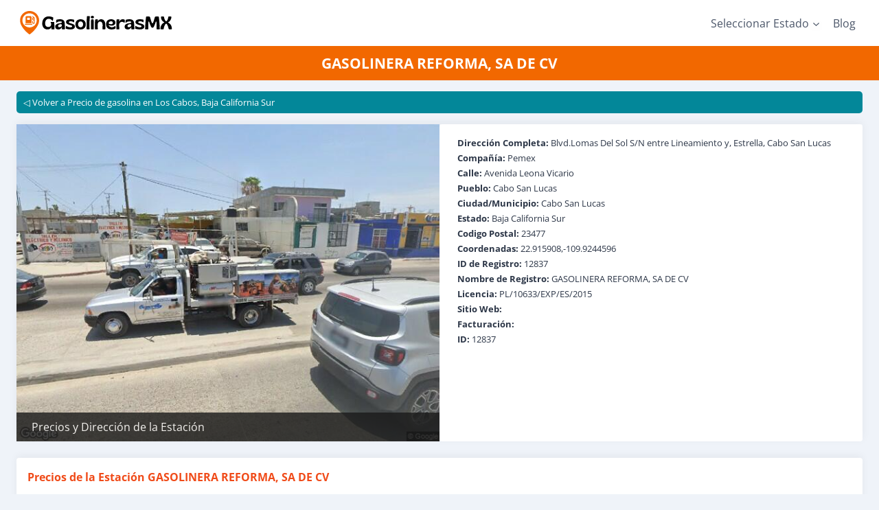

--- FILE ---
content_type: text/html; charset=UTF-8
request_url: https://gasolinerasmx.mx/baja-california-sur/los-cabos/gasolinera-reforma-sa-de-cv/
body_size: 30152
content:
<!doctype html><html lang="es" prefix="og: https://ogp.me/ns#" class="no-js" itemtype="https://schema.org/WebPage" itemscope><head><script data-no-optimize="1">var litespeed_docref=sessionStorage.getItem("litespeed_docref");litespeed_docref&&(Object.defineProperty(document,"referrer",{get:function(){return litespeed_docref}}),sessionStorage.removeItem("litespeed_docref"));</script> <script type="litespeed/javascript" data-src="https://pagead2.googlesyndication.com/pagead/js/adsbygoogle.js?client=ca-pub-4464549487478935"
     crossorigin="anonymous"></script> <meta charset="UTF-8"><meta name="viewport" content="width=device-width, initial-scale=1, minimum-scale=1"><title>⛽Estación GASOLINERA REFORMA, SA DE CV | Precios Y Facturación</title><meta name="description" content="👉Consulta los precios, ubicación y facturación de GASOLINERA REFORMA, SA DE CV. Los precios son actualizados diariamente."/><meta name="robots" content="follow, index, max-snippet:-1, max-video-preview:-1, max-image-preview:large"/><link rel="canonical" href="https://gasolinerasmx.mx/baja-california-sur/los-cabos/gasolinera-reforma-sa-de-cv/" /><meta property="og:locale" content="es_ES" /><meta property="og:type" content="article" /><meta property="og:title" content="⛽Estación GASOLINERA REFORMA, SA DE CV | Precios Y Facturación" /><meta property="og:description" content="👉Consulta los precios, ubicación y facturación de GASOLINERA REFORMA, SA DE CV. Los precios son actualizados diariamente." /><meta property="og:url" content="https://gasolinerasmx.mx/baja-california-sur/los-cabos/gasolinera-reforma-sa-de-cv/" /><meta property="og:site_name" content="GasolinerasMX" /><meta property="article:publisher" content="https://www.facebook.com/GasolinerasMX" /><meta property="og:image" content="https://gasolinerasmx.mx/wp-content/uploads/2021/09/12837.jpg" /><meta property="og:image:secure_url" content="https://gasolinerasmx.mx/wp-content/uploads/2021/09/12837.jpg" /><meta property="og:image:width" content="640" /><meta property="og:image:height" content="480" /><meta property="og:image:alt" content="GASOLINERA REFORMA, SA DE CV" /><meta property="og:image:type" content="image/jpeg" /><meta property="article:published_time" content="2021-09-09T21:00:23-05:00" /><meta name="twitter:card" content="summary_large_image" /><meta name="twitter:title" content="⛽Estación GASOLINERA REFORMA, SA DE CV | Precios Y Facturación" /><meta name="twitter:description" content="👉Consulta los precios, ubicación y facturación de GASOLINERA REFORMA, SA DE CV. Los precios son actualizados diariamente." /><meta name="twitter:image" content="https://gasolinerasmx.mx/wp-content/uploads/2021/09/12837.jpg" /><meta name="twitter:label1" content="Tiempo de lectura" /><meta name="twitter:data1" content="Menos de un minuto" /> <script type="application/ld+json" class="rank-math-schema-pro">{"@context":"https://schema.org","@graph":[{"@type":["Person","Organization"],"@id":"https://gasolinerasmx.mx/#person","name":"GasolinerasMX","sameAs":["https://www.facebook.com/GasolinerasMX"],"logo":{"@type":"ImageObject","@id":"https://gasolinerasmx.mx/#logo","url":"https://gasolinerasmx.mx/wp-content/uploads/2024/05/cropped-FaviconGasolinerasMX.png","contentUrl":"https://gasolinerasmx.mx/wp-content/uploads/2024/05/cropped-FaviconGasolinerasMX.png","caption":"GasolinerasMX","inLanguage":"es","width":"512","height":"512"},"image":{"@type":"ImageObject","@id":"https://gasolinerasmx.mx/#logo","url":"https://gasolinerasmx.mx/wp-content/uploads/2024/05/cropped-FaviconGasolinerasMX.png","contentUrl":"https://gasolinerasmx.mx/wp-content/uploads/2024/05/cropped-FaviconGasolinerasMX.png","caption":"GasolinerasMX","inLanguage":"es","width":"512","height":"512"}},{"@type":"WebSite","@id":"https://gasolinerasmx.mx/#website","url":"https://gasolinerasmx.mx","name":"GasolinerasMX","alternateName":"Precios de la Gasolina y Diesel en M\u00e9xico","publisher":{"@id":"https://gasolinerasmx.mx/#person"},"inLanguage":"es"},{"@type":"ImageObject","@id":"https://gasolinerasmx.mx/wp-content/uploads/2021/09/12837.jpg","url":"https://gasolinerasmx.mx/wp-content/uploads/2021/09/12837.jpg","width":"640","height":"480","inLanguage":"es"},{"@type":"BreadcrumbList","@id":"https://gasolinerasmx.mx/baja-california-sur/los-cabos/gasolinera-reforma-sa-de-cv/#breadcrumb","itemListElement":[{"@type":"ListItem","position":"1","item":{"@id":"https://gasolinerasmx.mx","name":"Inicio"}},{"@type":"ListItem","position":"2","item":{"@id":"https://gasolinerasmx.mx/baja-california-sur/","name":"Precio de la gasolina en Baja California Sur"}},{"@type":"ListItem","position":"3","item":{"@id":"https://gasolinerasmx.mx/baja-california-sur/los-cabos/","name":"Precio de gasolina en Los Cabos, Baja California Sur"}},{"@type":"ListItem","position":"4","item":{"@id":"https://gasolinerasmx.mx/baja-california-sur/los-cabos/gasolinera-reforma-sa-de-cv/","name":"GASOLINERA REFORMA, SA DE CV"}}]},{"@type":"WebPage","@id":"https://gasolinerasmx.mx/baja-california-sur/los-cabos/gasolinera-reforma-sa-de-cv/#webpage","url":"https://gasolinerasmx.mx/baja-california-sur/los-cabos/gasolinera-reforma-sa-de-cv/","name":"\u26fdEstaci\u00f3n GASOLINERA REFORMA, SA DE CV | Precios Y Facturaci\u00f3n","datePublished":"2021-09-09T21:00:23-05:00","dateModified":"2021-09-09T21:00:23-05:00","isPartOf":{"@id":"https://gasolinerasmx.mx/#website"},"primaryImageOfPage":{"@id":"https://gasolinerasmx.mx/wp-content/uploads/2021/09/12837.jpg"},"inLanguage":"es","breadcrumb":{"@id":"https://gasolinerasmx.mx/baja-california-sur/los-cabos/gasolinera-reforma-sa-de-cv/#breadcrumb"}},{"@type":"Person","@id":"https://gasolinerasmx.mx/baja-california-sur/los-cabos/gasolinera-reforma-sa-de-cv/#author","name":"Admin","image":{"@type":"ImageObject","@id":"https://secure.gravatar.com/avatar/700f4d88c7c1942caa45c491fc3d0083dbb64c1cea0fd3435d5026c373d878a2?s=96&amp;d=mm&amp;r=g","url":"https://secure.gravatar.com/avatar/700f4d88c7c1942caa45c491fc3d0083dbb64c1cea0fd3435d5026c373d878a2?s=96&amp;d=mm&amp;r=g","caption":"Admin","inLanguage":"es"},"sameAs":["http://gasolinerasmx.mx"]},{"@type":"Article","headline":"\u26fdEstaci\u00f3n GASOLINERA REFORMA, SA DE CV | Precios Y Facturaci\u00f3n","datePublished":"2021-09-09T21:00:23-05:00","dateModified":"2021-09-09T21:00:23-05:00","author":{"@id":"https://gasolinerasmx.mx/baja-california-sur/los-cabos/gasolinera-reforma-sa-de-cv/#author","name":"Admin"},"publisher":{"@id":"https://gasolinerasmx.mx/#person"},"description":"\ud83d\udc49Consulta los precios, ubicaci\u00f3n y facturaci\u00f3n de GASOLINERA REFORMA, SA DE CV. Los precios son actualizados diariamente.","name":"\u26fdEstaci\u00f3n GASOLINERA REFORMA, SA DE CV | Precios Y Facturaci\u00f3n","@id":"https://gasolinerasmx.mx/baja-california-sur/los-cabos/gasolinera-reforma-sa-de-cv/#richSnippet","isPartOf":{"@id":"https://gasolinerasmx.mx/baja-california-sur/los-cabos/gasolinera-reforma-sa-de-cv/#webpage"},"image":{"@id":"https://gasolinerasmx.mx/wp-content/uploads/2021/09/12837.jpg"},"inLanguage":"es","mainEntityOfPage":{"@id":"https://gasolinerasmx.mx/baja-california-sur/los-cabos/gasolinera-reforma-sa-de-cv/#webpage"}}]}</script> <link rel="alternate" type="application/rss+xml" title="Gasolineras MX &raquo; Feed" href="https://gasolinerasmx.mx/feed/" /><link rel="alternate" type="application/rss+xml" title="Gasolineras MX &raquo; Feed de los comentarios" href="https://gasolinerasmx.mx/comments/feed/" /> <script type="litespeed/javascript">document.documentElement.classList.remove('no-js')</script> <link rel="alternate" title="oEmbed (JSON)" type="application/json+oembed" href="https://gasolinerasmx.mx/wp-json/oembed/1.0/embed?url=https%3A%2F%2Fgasolinerasmx.mx%2Fbaja-california-sur%2Flos-cabos%2Fgasolinera-reforma-sa-de-cv%2F" /><link rel="alternate" title="oEmbed (XML)" type="text/xml+oembed" href="https://gasolinerasmx.mx/wp-json/oembed/1.0/embed?url=https%3A%2F%2Fgasolinerasmx.mx%2Fbaja-california-sur%2Flos-cabos%2Fgasolinera-reforma-sa-de-cv%2F&#038;format=xml" /><link data-optimized="2" rel="stylesheet" href="https://gasolinerasmx.mx/wp-content/litespeed/css/b9da1f19826e61b1d07779c1cc744965.css?ver=55b73" /><link rel="preload" as="image" href="https://gasolinerasmx.mx/wp-content/uploads/2021/09/12837.jpg"><link rel="https://api.w.org/" href="https://gasolinerasmx.mx/wp-json/" /><link rel="alternate" title="JSON" type="application/json" href="https://gasolinerasmx.mx/wp-json/wp/v2/pages/52471" /><link rel="EditURI" type="application/rsd+xml" title="RSD" href="https://gasolinerasmx.mx/xmlrpc.php?rsd" /><meta name="generator" content="WordPress 6.9" /><link rel='shortlink' href='https://gasolinerasmx.mx/?p=52471' /><link rel="preload" id="kadence-header-preload" href="https://gasolinerasmx.mx/wp-content/themes/kadence/assets/css/header.min.css?ver=1.4.1" as="style"><link rel="preload" id="kadence-content-preload" href="https://gasolinerasmx.mx/wp-content/themes/kadence/assets/css/content.min.css?ver=1.4.1" as="style"><link rel="preload" id="kadence-footer-preload" href="https://gasolinerasmx.mx/wp-content/themes/kadence/assets/css/footer.min.css?ver=1.4.1" as="style"><link rel="preload" href="https://gasolinerasmx.mx/wp-content/fonts/open-sans/memvYaGs126MiZpBA-UvWbX2vVnXBbObj2OVTS-muw.woff2" as="font" type="font/woff2" crossorigin><link rel="icon" href="https://gasolinerasmx.mx/wp-content/uploads/2024/05/cropped-FaviconGasolinerasMX-32x32.png" sizes="32x32" /><link rel="icon" href="https://gasolinerasmx.mx/wp-content/uploads/2024/05/cropped-FaviconGasolinerasMX-192x192.png" sizes="192x192" /><link rel="apple-touch-icon" href="https://gasolinerasmx.mx/wp-content/uploads/2024/05/cropped-FaviconGasolinerasMX-180x180.png" /><meta name="msapplication-TileImage" content="https://gasolinerasmx.mx/wp-content/uploads/2024/05/cropped-FaviconGasolinerasMX-270x270.png" /><link rel="manifest" href="/pwa/pwa.webmanifest?v=asd"><link rel="prefetch" href="/pwa/pwa.webmanifest?v=asd">
 <script type="litespeed/javascript" data-src="https://www.googletagmanager.com/gtag/js?id=G-E7NZG55G8S"></script> <script type="litespeed/javascript">window.dataLayer=window.dataLayer||[];function gtag(){dataLayer.push(arguments)}
gtag('js',new Date());gtag('config','G-E7NZG55G8S')</script> </head><body class="wp-singular page-template-default page page-id-52471 page-child parent-pageid-52455 wp-custom-logo wp-embed-responsive wp-theme-kadence wp-child-theme-kadence-child footer-on-bottom animate-body-popup hide-focus-outline link-style-no-underline content-title-style-above content-width-normal content-style-unboxed content-vertical-padding-show non-transparent-header mobile-non-transparent-header"><div id="wrapper" class="site wp-site-blocks">
<a class="skip-link screen-reader-text scroll-ignore" href="#main">Saltar al contenido</a><header id="masthead" class="site-header" role="banner" itemtype="https://schema.org/WPHeader" itemscope><div id="main-header" class="site-header-wrap"><div class="site-header-inner-wrap"><div class="site-header-upper-wrap"><div class="site-header-upper-inner-wrap"><div class="site-top-header-wrap site-header-row-container site-header-focus-item site-header-row-layout-standard" data-section="kadence_customizer_header_top"><div class="site-header-row-container-inner"><div class="site-container"><div class="site-top-header-inner-wrap site-header-row site-header-row-has-sides site-header-row-no-center"><div class="site-header-top-section-left site-header-section site-header-section-left"><div class="site-header-item site-header-focus-item" data-section="title_tagline"><div class="site-branding branding-layout-standard site-brand-logo-only"><a class="brand has-logo-image" href="https://gasolinerasmx.mx/" rel="home"><img width="300" height="46" src="https://gasolinerasmx.mx/wp-content/uploads/2025/11/GasolinerasMXdotMx.svg" class="custom-logo svg-logo-image" alt="Gasolineras MX" decoding="async" /></a></div></div></div><div class="site-header-top-section-right site-header-section site-header-section-right"><div class="site-header-item site-header-focus-item site-header-item-main-navigation header-navigation-layout-stretch-false header-navigation-layout-fill-stretch-false" data-section="kadence_customizer_primary_navigation"><nav id="site-navigation" class="main-navigation header-navigation hover-to-open nav--toggle-sub header-navigation-style-underline-fullheight header-navigation-dropdown-animation-none" role="navigation" aria-label="Principal"><div class="primary-menu-container header-menu-container"><ul id="primary-menu" class="menu"><li id="menu-item-87554" class="menu-item menu-item-type-custom menu-item-object-custom menu-item-has-children menu-item-87554"><a href="#"><span class="nav-drop-title-wrap">Seleccionar Estado<span class="dropdown-nav-toggle"><span class="kadence-svg-iconset svg-baseline"><svg aria-hidden="true" class="kadence-svg-icon kadence-arrow-down-svg" fill="currentColor" version="1.1" xmlns="http://www.w3.org/2000/svg" width="24" height="24" viewBox="0 0 24 24"><title>Ampliar</title><path d="M5.293 9.707l6 6c0.391 0.391 1.024 0.391 1.414 0l6-6c0.391-0.391 0.391-1.024 0-1.414s-1.024-0.391-1.414 0l-5.293 5.293-5.293-5.293c-0.391-0.391-1.024-0.391-1.414 0s-0.391 1.024 0 1.414z"></path>
</svg></span></span></span></a><ul class="sub-menu"><li id="menu-item-87556" class="menu-item menu-item-type-post_type menu-item-object-page menu-item-87556"><a href="https://gasolinerasmx.mx/aguascalientes/">Aguascalientes</a></li><li id="menu-item-87558" class="menu-item menu-item-type-post_type menu-item-object-page menu-item-87558"><a href="https://gasolinerasmx.mx/baja-california/">Baja California</a></li><li id="menu-item-87557" class="menu-item menu-item-type-post_type menu-item-object-page current-page-ancestor menu-item-87557"><a href="https://gasolinerasmx.mx/baja-california-sur/">Baja California Sur</a></li><li id="menu-item-87559" class="menu-item menu-item-type-post_type menu-item-object-page menu-item-87559"><a href="https://gasolinerasmx.mx/campeche/">Campeche</a></li><li id="menu-item-87560" class="menu-item menu-item-type-post_type menu-item-object-page menu-item-87560"><a href="https://gasolinerasmx.mx/chiapas/">Chiapas</a></li><li id="menu-item-87561" class="menu-item menu-item-type-post_type menu-item-object-page menu-item-87561"><a href="https://gasolinerasmx.mx/chihuahua/">Chihuahua</a></li><li id="menu-item-87562" class="menu-item menu-item-type-custom menu-item-object-custom menu-item-87562"><a href="https://gasolinerasmx.mx/ciudad-de-mexico/">CDMX</a></li><li id="menu-item-87563" class="menu-item menu-item-type-post_type menu-item-object-page menu-item-87563"><a href="https://gasolinerasmx.mx/coahuila/">Coahuila</a></li><li id="menu-item-87564" class="menu-item menu-item-type-post_type menu-item-object-page menu-item-87564"><a href="https://gasolinerasmx.mx/colima/">Colima</a></li><li id="menu-item-87565" class="menu-item menu-item-type-post_type menu-item-object-page menu-item-87565"><a href="https://gasolinerasmx.mx/durango/">Durango</a></li><li id="menu-item-87566" class="menu-item menu-item-type-post_type menu-item-object-page menu-item-87566"><a href="https://gasolinerasmx.mx/guanajuato/">Guanajuato</a></li><li id="menu-item-87567" class="menu-item menu-item-type-post_type menu-item-object-page menu-item-87567"><a href="https://gasolinerasmx.mx/guerrero/">Guerrero</a></li><li id="menu-item-87568" class="menu-item menu-item-type-post_type menu-item-object-page menu-item-87568"><a href="https://gasolinerasmx.mx/hidalgo/">Hidalgo</a></li><li id="menu-item-87569" class="menu-item menu-item-type-post_type menu-item-object-page menu-item-87569"><a href="https://gasolinerasmx.mx/jalisco/">Jalisco</a></li><li id="menu-item-87570" class="menu-item menu-item-type-post_type menu-item-object-page menu-item-87570"><a href="https://gasolinerasmx.mx/estado-de-mexico/">Estado de Mexico</a></li><li id="menu-item-87571" class="menu-item menu-item-type-post_type menu-item-object-page menu-item-87571"><a href="https://gasolinerasmx.mx/michoacan/">Michoacán</a></li><li id="menu-item-87573" class="menu-item menu-item-type-post_type menu-item-object-page menu-item-87573"><a href="https://gasolinerasmx.mx/morelos/">Morelos</a></li><li id="menu-item-87574" class="menu-item menu-item-type-post_type menu-item-object-page menu-item-87574"><a href="https://gasolinerasmx.mx/nayarit/">Nayarit</a></li><li id="menu-item-87575" class="menu-item menu-item-type-post_type menu-item-object-page menu-item-87575"><a href="https://gasolinerasmx.mx/nuevo-leon/">Nuevo León</a></li><li id="menu-item-87576" class="menu-item menu-item-type-post_type menu-item-object-page menu-item-87576"><a href="https://gasolinerasmx.mx/oaxaca/">Oaxaca</a></li><li id="menu-item-87577" class="menu-item menu-item-type-post_type menu-item-object-page menu-item-87577"><a href="https://gasolinerasmx.mx/puebla/">Puebla</a></li><li id="menu-item-87578" class="menu-item menu-item-type-post_type menu-item-object-page menu-item-87578"><a href="https://gasolinerasmx.mx/queretaro/">Querétaro</a></li><li id="menu-item-87579" class="menu-item menu-item-type-post_type menu-item-object-page menu-item-87579"><a href="https://gasolinerasmx.mx/quintana-roo/">Quintana Roo</a></li><li id="menu-item-87580" class="menu-item menu-item-type-post_type menu-item-object-page menu-item-87580"><a href="https://gasolinerasmx.mx/san-luis-potosi/">San Luis Potosi</a></li><li id="menu-item-87581" class="menu-item menu-item-type-post_type menu-item-object-page menu-item-87581"><a href="https://gasolinerasmx.mx/sinaloa/">Sinaloa</a></li><li id="menu-item-87582" class="menu-item menu-item-type-post_type menu-item-object-page menu-item-87582"><a href="https://gasolinerasmx.mx/sonora/">Sonora</a></li><li id="menu-item-87583" class="menu-item menu-item-type-post_type menu-item-object-page menu-item-87583"><a href="https://gasolinerasmx.mx/tabasco/">Tabasco</a></li><li id="menu-item-87584" class="menu-item menu-item-type-post_type menu-item-object-page menu-item-87584"><a href="https://gasolinerasmx.mx/tamaulipas/">Tamaulipas</a></li><li id="menu-item-87585" class="menu-item menu-item-type-post_type menu-item-object-page menu-item-87585"><a href="https://gasolinerasmx.mx/tlaxcala/">Tlaxcala</a></li><li id="menu-item-87586" class="menu-item menu-item-type-post_type menu-item-object-page menu-item-87586"><a href="https://gasolinerasmx.mx/veracruz/">Veracruz</a></li><li id="menu-item-87587" class="menu-item menu-item-type-post_type menu-item-object-page menu-item-87587"><a href="https://gasolinerasmx.mx/yucatan/">Yucatán</a></li><li id="menu-item-87588" class="menu-item menu-item-type-post_type menu-item-object-page menu-item-87588"><a href="https://gasolinerasmx.mx/zacatecas/">Zacatecas</a></li></ul></li><li id="menu-item-87666" class="menu-item menu-item-type-taxonomy menu-item-object-category menu-item-87666"><a href="https://gasolinerasmx.mx/blog/">Blog</a></li></ul></div></nav></div></div></div></div></div></div></div></div></div></div><div id="mobile-header" class="site-mobile-header-wrap"><div class="site-header-inner-wrap"><div class="site-header-upper-wrap"><div class="site-header-upper-inner-wrap"><div class="site-top-header-wrap site-header-focus-item site-header-row-layout-standard site-header-row-tablet-layout-default site-header-row-mobile-layout-standard "><div class="site-header-row-container-inner"><div class="site-container"><div class="site-top-header-inner-wrap site-header-row site-header-row-has-sides site-header-row-no-center"><div class="site-header-top-section-left site-header-section site-header-section-left"><div class="site-header-item site-header-focus-item" data-section="title_tagline"><div class="site-branding mobile-site-branding branding-layout-standard branding-tablet-layout-inherit site-brand-logo-only branding-mobile-layout-inherit"><a class="brand has-logo-image" href="https://gasolinerasmx.mx/" rel="home"><img width="300" height="46" src="https://gasolinerasmx.mx/wp-content/uploads/2025/11/GasolinerasMXdotMx.svg" class="custom-logo svg-logo-image" alt="Gasolineras MX" decoding="async" /></a></div></div></div><div class="site-header-top-section-right site-header-section site-header-section-right"><div class="site-header-item site-header-focus-item site-header-item-navgation-popup-toggle" data-section="kadence_customizer_mobile_trigger"><div class="mobile-toggle-open-container">
<button id="mobile-toggle" class="menu-toggle-open drawer-toggle menu-toggle-style-default" aria-label="Abrir menú" data-toggle-target="#mobile-drawer" data-toggle-body-class="showing-popup-drawer-from-left" aria-expanded="false" data-set-focus=".menu-toggle-close"
>
<span class="menu-toggle-icon"><span class="kadence-svg-iconset"><svg class="kadence-svg-icon kadence-menu2-svg" fill="currentColor" version="1.1" xmlns="http://www.w3.org/2000/svg" width="24" height="28" viewBox="0 0 24 28"><title>Alternar el menú</title><path d="M24 21v2c0 0.547-0.453 1-1 1h-22c-0.547 0-1-0.453-1-1v-2c0-0.547 0.453-1 1-1h22c0.547 0 1 0.453 1 1zM24 13v2c0 0.547-0.453 1-1 1h-22c-0.547 0-1-0.453-1-1v-2c0-0.547 0.453-1 1-1h22c0.547 0 1 0.453 1 1zM24 5v2c0 0.547-0.453 1-1 1h-22c-0.547 0-1-0.453-1-1v-2c0-0.547 0.453-1 1-1h22c0.547 0 1 0.453 1 1z"></path>
</svg></span></span>
</button></div></div></div></div></div></div></div></div></div></div></div></header><div id="inner-wrap" class="wrap hfeed kt-clear"><section class="entry-hero page-hero-section entry-hero-layout-standard"><div class="entry-hero-container-inner"><div class="hero-section-overlay"></div><div class="hero-container site-container"><header class="entry-header page-title title-align-center title-tablet-align-inherit title-mobile-align-inherit"><h1 class="entry-title">GASOLINERA REFORMA, SA DE CV</h1></header></div></div></section><div class="site-container" itemscope itemtype="http://schema.org/LocalBusiness" style="margin-top: 1em;"><link itemprop="additionalType" href="https://schema.org/GasStation"/><meta itemprop="isAccessibleForFree" content="true"/><meta itemprop="openingHours" content="Mo-Su 07:00-22:00"/><meta itemprop="currenciesAccepted" content="MXN, USD"/><meta itemprop="paymentAccepted" content="Cash, Credit Card, Debit Card, check, invoice"/>
<a class="back-top" href="https://gasolinerasmx.mx/baja-california-sur/los-cabos/">Volver a Precio de gasolina en Los Cabos, Baja California Sur</a><div class="card-start"><div class="card-start-img">
<img width="640" height="480" src="https://gasolinerasmx.mx/wp-content/uploads/2021/09/12837.jpg" class="attachment-large size-large wp-post-image" alt="" title="GASOLINERA REFORMA, SA DE CV" itemprop="image" decoding="sync" fetchpriority="high" srcset="https://gasolinerasmx.mx/wp-content/uploads/2021/09/12837.jpg 640w, https://gasolinerasmx.mx/wp-content/uploads/2021/09/12837-300x225.jpg.webp 300w" sizes="(max-width: 640px) 100vw, 640px"/><div id="info-image">Precios y Dirección de la Estación</div></div><div class="card-start-direc" itemprop="address" itemscope itemtype="https://schema.org/PostalAddress"><meta itemprop="addressRegion" content="MX"><ul><li><strong >Dirección Completa:</strong> Blvd.Lomas Del Sol S/N entre Lineamiento y, Estrella, Cabo San Lucas</li><li><strong >Compañía:</strong> Pemex</li><li><strong>Calle:</strong> <span itemprop="streetAddress">Avenida Leona Vicario</span></li><li><strong>Pueblo:</strong> Cabo San Lucas</li><li><strong>Ciudad/Municipio:</strong> <span itemprop="addressLocality">Cabo San Lucas</span></li><li><strong>Estado:</strong> <span itemprop="addressLocality">Baja California Sur</span></li><li><strong>Codigo Postal:</strong> <span itemprop="postalCode">23477</span></li><li><strong>Coordenadas:</strong> 22.915908,-109.9244596</li><li><strong>ID de Registro:</strong> 12837</li><li><strong>Nombre de Registro:</strong> <span >GASOLINERA REFORMA, SA DE CV</span></li><li><strong>Licencia:</strong> PL/10633/EXP/ES/2015</li><li><strong>Sitio Web:</strong></li><li><strong>Facturación:</strong></li><li><strong>ID:</strong> 12837</li></ul></div></div><div class="prices-single" itemprop="description"><h2>Precios de la Estación <span itemprop="name">GASOLINERA REFORMA, SA DE CV</span></h2><ul><li class="regular">
<b>regular</b> </br>
<span>24.99</span></li><li class="premium">
<b>premium</b> </br>
<span>26.89</span></li><li class="diesel">
<b>diesel</b> </br>
<span>25.99</span></li></ul><p>*Precios sugeridos al público de acuerdo con la CRE. El precio puede variar.</p></div><div style="margin:10px;">
<ins class="adsbygoogle"
style="display:block"
data-ad-client="ca-pub-4464549487478935"
data-ad-slot="9527436731"
data-ad-format="auto"
data-full-width-responsive="true"></ins> <script type="litespeed/javascript">(adsbygoogle=window.adsbygoogle||[]).push({})</script> </div><div class="prices-single" style="position:relative;display: flex;flex-direction: column;" onclick="window.location.href = 'https://www.google.com/maps/search/22.915908,-109.9244596?sa=X&ved=2ahUKEwjLl46at5PzAhWUOn0KHdb7BgYQ8gF6BAgCEAE'"><h2>Mapa hacia la Estación GASOLINERA REFORMA, SA DE CV</h2><div id="map" style="width: 100%; margin: 0 auto; height: 400px;"></div> <script type="litespeed/javascript" data-src="https://unpkg.com/leaflet@1.4.0/dist/leaflet.js"></script> <script type="litespeed/javascript">var map=L.map('map').setView([22.915908,-109.9244596],16);mapLink='<a href="https://openstreetmap.org">OpenStreetMap</a>';L.tileLayer('https://{s}.tile.openstreetmap.org/{z}/{x}/{y}.png',{attribution:'&copy; '+mapLink+' Contributors',maxZoom:18,}).addTo(map);marker=new L.marker([22.915908,-109.9244596]).bindPopup("GASOLINERA REFORMA, SA DE CV").addTo(map);var popup=L.popup();map.scrollWheelZoom.disable()</script> </div><div class="navigate">
<span><a href="https://www.google.com/maps/dir//22.915908, -109.9244596" target="_blank">Ir con GMaps
<img data-lazyloaded="1" src="[data-uri]" alt="Ir a la Estacion con Google Maps" height="24px" width="24px" data-src="https://gasolinerasmx.mx/wp-content/uploads/2024/05/icons8-google-maps.svg">
</a></span>
<span><a href="https://waze.com/ul?ll=22.915908,-109.9244596" target="_blank">Ir con Waze
<img data-lazyloaded="1" src="[data-uri]" alt="Ir a la Estacion con Google Maps" height="24px" width="24px" data-src="https://gasolinerasmx.mx/wp-content/uploads/2024/05/icons8-waze.svg">
</a></span></div><section class="calq-wrapper"><div class="calq-x" id="cal1"><div class="fit"><h2>¿Cuanto me costaría cargar aquí combustible?</h2></div><div class="fit">
<span>Selecciona tipo de gasolina</span>
<select class="gast" id="gastype" onchange="calculate(false)"><option value="regular" selected="selected" >regular</option><option value="premium"  >premium</option><option value="diesel"  >diesel</option>
</select></div><div class="fit">
<span>Que Calculo Quieres Hacer ?</span>
<select class="gast" id="calc" onchange="placedialog(this)"><option value="lt" selected="selected">Cuanto por litro</option><option value="mxn">Cuanto por pesos</option>
</select></div><div class="fit fat">
<input id="m_715" oninput="calculate(this)" onblur="calculate(this)" type="text" placeholder="0.00L" value="">
<span id="dial">Litros</span></div><div class="fit fat" id="__res" style="display: none;"></div></div></section> <script type="litespeed/javascript">const prices={regular:24.99,premium:26.89,diesel:25.99,}
const dollar=17.68;String.prototype.isNumber=function(){return/^\d+$/.test(this)};const placedialog=a=>{const b=document.querySelector("#m_715"),c=document.querySelector("#dial");"lt"==a.value?(b.setAttribute("placeholder","0.00L"),c.innerHTML="Litros"):(b.setAttribute("placeholder","0.00MXN"),c.innerHTML="MXN"),calculate(b)};let clear=null;const calculate=a=>{if(a||(a=document.querySelector("#m_715")),!a.value.isNumber())return a.value=a.value.replace(/[^\d.-]/g,""),!1;const b=document.querySelector("#__res"),c=document.querySelector("#gastype").value,d=document.querySelector("#calc").value,e=parseFloat(a.value);if(e){let a="";if("lt"==d){const b=e*prices[c.toLowerCase()],d=b/dollar;a=`<span><b>${e} Litros</b> Equivale a <b>${b.toFixed(2)}</b> MXN de Gasolina <b>${c.toUpperCase()}</b></span><hr><span><b>${b.toFixed(2)}</b>pesos = <b>${d.toFixed(2)}</b>dolares</span>`}if("mxn"==d){const b=e/prices[c.toLowerCase()],d=e/dollar;a=`<span><b>${e} MXN</b> Equivale a <b>${b.toFixed(2)}</b> Litros de Gasolina <b>${c.toUpperCase()}</b></span><hr><span><b>${e.toFixed(2)}</b>pesos = <b>${d.toFixed(2)}</b>dolares</span>`}b.innerHTML=a}clearTimeout(clear),b.style.display=""==a.value?"none":"flex",clear=setTimeout(function(){""==a.value&&(b.style.display="none")},5e3)}</script> <div itemprop="aggregateRating" itemscope itemtype="https://schema.org/AggregateRating" id="agregate">
<span itemprop="ratingValue">0</span> stars -
based on <span itemprop="reviewCount">0</span> reviews</div><div class="rating-wrapper">
<span class="s-titulo" id="confianza-h2"><h2>Confianza en Litros</h2><div id="anim">
<span class="tooltip" data-tooltip="Al calificar tu experiencia con esta estación, ayudas a otros a saber si en esa gasolinera dan litros completos o no. Califica solo si la haz visitado.">?</span></div>
</span><div class="rating-actions"><div class="chart-gauge"></div></div><div class="rating-actions tw" style="max-width: 100%"><div class="rating-content">
<button onclick="vote(1, 52471)" class="btn lcomp">
<span>Litros Completos</span>
<svg xmlns="http://www.w3.org/2000/svg" id="Layer_1" data-name="Layer 1" viewBox="0 0 512 512" width="512" height="512"><path d="M125.543,502H386.457A48.63,48.63,0,0,0,435,453.238V43.8A33.647,33.647,0,0,0,401.423,10H285.329A33.438,33.438,0,0,0,252,43.8V79H232V47c0-6.845-5.708-12-12.553-12H140.338A12.018,12.018,0,0,0,128,47V79h-2.457C98.655,79,77,101.135,77,128.022V453.238A48.63,48.63,0,0,0,125.543,502ZM200,47h19.447c.229,0,.553-.226.553,0V79H200Zm-30,0h18V79H170Zm-30,0c0-.228.109,0,.338,0H158V79H140Zm-51,81.02C89,107.752,105.272,91,125.543,91H257.534c3.314,0,6.466-2.425,6.466-5.739V43.8C264,31.777,273.312,22,285.329,22H401.423A21.634,21.634,0,0,1,423,43.8V169H89ZM89,181H423v18H89Zm0,30H423V381H89Zm0,182H423v18H89Zm0,30H423v30.238A36.617,36.617,0,0,1,386.457,490H125.543A36.617,36.617,0,0,1,89,453.238Z"/><path d="M371.223,43h-59.5C301.339,43,293,51.747,293,62.129V89.046A5.871,5.871,0,0,0,298.893,95h85.158A5.918,5.918,0,0,0,390,89.046V62.129A19.066,19.066,0,0,0,371.223,43ZM378,83H305V62.129A7.009,7.009,0,0,1,311.721,55h59.5A7.057,7.057,0,0,1,378,62.129Z"/><path d="M107,243.725a6,6,0,0,0-6,6V351.481a6,6,0,0,0,12,0V249.725A6,6,0,0,0,107,243.725Z"/><path d="M107,220.157a6,6,0,0,0-6,6v4.885a6,6,0,1,0,12,0v-4.885A6,6,0,0,0,107,220.157Z"/></svg>
</button>
<button onclick="vote(2, 52471)" class="btn linco">
<span>No estoy seguro</span>
<svg xmlns="http://www.w3.org/2000/svg" id="Layer_1" data-name="Layer 1" viewBox="0 0 512 512" width="512" height="512"><path d="M125.543,502H386.457A48.63,48.63,0,0,0,435,453.238V43.8A33.647,33.647,0,0,0,401.423,10H285.329A33.438,33.438,0,0,0,252,43.8V79H232V47c0-6.845-5.708-12-12.553-12H140.338A12.018,12.018,0,0,0,128,47V79h-2.457C98.655,79,77,101.135,77,128.022V453.238A48.63,48.63,0,0,0,125.543,502ZM200,47h19.447c.229,0,.553-.226.553,0V79H200Zm-30,0h18V79H170Zm-30,0c0-.228.109,0,.338,0H158V79H140Zm-51,81.02C89,107.752,105.272,91,125.543,91H257.534c3.314,0,6.466-2.425,6.466-5.739V43.8C264,31.777,273.312,22,285.329,22H401.423A21.634,21.634,0,0,1,423,43.8V169H89ZM89,181H423v18H89Zm0,30H423V381H89Zm0,182H423v18H89Zm0,30H423v30.238A36.617,36.617,0,0,1,386.457,490H125.543A36.617,36.617,0,0,1,89,453.238Z"/><path d="M371.223,43h-59.5C301.339,43,293,51.747,293,62.129V89.046A5.871,5.871,0,0,0,298.893,95h85.158A5.918,5.918,0,0,0,390,89.046V62.129A19.066,19.066,0,0,0,371.223,43ZM378,83H305V62.129A7.009,7.009,0,0,1,311.721,55h59.5A7.057,7.057,0,0,1,378,62.129Z"/><path d="M107,243.725a6,6,0,0,0-6,6V351.481a6,6,0,0,0,12,0V249.725A6,6,0,0,0,107,243.725Z"/><path d="M107,220.157a6,6,0,0,0-6,6v4.885a6,6,0,1,0,12,0v-4.885A6,6,0,0,0,107,220.157Z"/></svg>
</button>
<button onclick="vote(3, 52471)" class="btn nsegu">
<span>Litros Incompletos</span>
<svg xmlns="http://www.w3.org/2000/svg" id="Layer_1" data-name="Layer 1" viewBox="0 0 512 512" width="512" height="512"><path d="M125.543,502H386.457A48.63,48.63,0,0,0,435,453.238V43.8A33.647,33.647,0,0,0,401.423,10H285.329A33.438,33.438,0,0,0,252,43.8V79H232V47c0-6.845-5.708-12-12.553-12H140.338A12.018,12.018,0,0,0,128,47V79h-2.457C98.655,79,77,101.135,77,128.022V453.238A48.63,48.63,0,0,0,125.543,502ZM200,47h19.447c.229,0,.553-.226.553,0V79H200Zm-30,0h18V79H170Zm-30,0c0-.228.109,0,.338,0H158V79H140Zm-51,81.02C89,107.752,105.272,91,125.543,91H257.534c3.314,0,6.466-2.425,6.466-5.739V43.8C264,31.777,273.312,22,285.329,22H401.423A21.634,21.634,0,0,1,423,43.8V169H89ZM89,181H423v18H89Zm0,30H423V381H89Zm0,182H423v18H89Zm0,30H423v30.238A36.617,36.617,0,0,1,386.457,490H125.543A36.617,36.617,0,0,1,89,453.238Z"/><path d="M371.223,43h-59.5C301.339,43,293,51.747,293,62.129V89.046A5.871,5.871,0,0,0,298.893,95h85.158A5.918,5.918,0,0,0,390,89.046V62.129A19.066,19.066,0,0,0,371.223,43ZM378,83H305V62.129A7.009,7.009,0,0,1,311.721,55h59.5A7.057,7.057,0,0,1,378,62.129Z"/><path d="M107,243.725a6,6,0,0,0-6,6V351.481a6,6,0,0,0,12,0V249.725A6,6,0,0,0,107,243.725Z"/><path d="M107,220.157a6,6,0,0,0-6,6v4.885a6,6,0,1,0,12,0v-4.885A6,6,0,0,0,107,220.157Z"/></svg>
</button></div></div><div class="conf-total">
<span style="background:#444;"><h3>0</h3> <b>Numero de Votaciones</b></span>
<span style="background:#008000;"><h3>0%</h3> <b>Promedio de Confianza</b></span></div></div><div id="thnks" style="display: none;"><div id="thnks-msge"></div></div> <script type="litespeed/javascript" data-src="https://cdnjs.cloudflare.com/ajax/libs/d3/3.3.3/d3.min.js"></script> <script type="litespeed/javascript">var average=0;const showav=()=>{d3.select('.chart-gauge').selectAll('svg').remove();var Needle,arc,arcEndRad,arcStartRad,barWidth,chart,chartInset,degToRad,el,endPadRad,height,i,margin,needle,numSections,padRad,percToDeg,percToRad,percent,radius,ref,sectionIndx,sectionPerc,startPadRad,svg,totalPercent,width;percent=average;barWidth=40;numSections=3;sectionPerc=1/numSections/2;padRad=0.05;chartInset=10;totalPercent=.75;el=d3.select('.chart-gauge');margin={top:20,right:20,bottom:30,left:20};width=el[0][0].offsetWidth-margin.left-margin.right;height=width;radius=Math.min(width,height)/2;percToDeg=function(perc){return perc*360};percToRad=function(perc){return degToRad(percToDeg(perc))};degToRad=function(deg){return deg*Math.PI/180};svg=el.append('svg').attr('width',width+margin.left+margin.right).attr('height',height+margin.top+margin.bottom);chart=svg.append('g').attr('transform',`translate(${(width + margin.left) / 2}, ${(height + margin.top) / 2})`);for(sectionIndx=i=1,ref=numSections;(1<=ref?i<=ref:i>=ref);sectionIndx=1<=ref?++i:--i){arcStartRad=percToRad(totalPercent);arcEndRad=arcStartRad+percToRad(sectionPerc);totalPercent+=sectionPerc;startPadRad=sectionIndx===0?0:padRad/2;endPadRad=sectionIndx===numSections?0:padRad/2;arc=d3.svg.arc().outerRadius(radius-chartInset).innerRadius(radius-chartInset-barWidth).startAngle(arcStartRad+startPadRad).endAngle(arcEndRad-endPadRad);chart.append('path').attr('class',`arc chart-color${sectionIndx}`).attr('d',arc)}
Needle=class Needle{constructor(len,radius1){this.len=len;this.radius=radius1}
drawOn(el,perc){el.append('circle').attr('class','needle-center').attr('cx',0).attr('cy',0).attr('r',this.radius);return el.append('path').attr('class','needle').attr('d',this.mkCmd(perc))}
animateOn(el,perc){var self;self=this;return el.transition().delay(500).ease('elastic').duration(3000).selectAll('.needle').tween('progress',function(){return function(percentOfPercent){var progress;progress=percentOfPercent*perc;return d3.select(this).attr('d',self.mkCmd(progress))}})}
mkCmd(perc){var centerX,centerY,leftX,leftY,rightX,rightY,thetaRad,topX,topY;thetaRad=percToRad(perc/2);centerX=0;centerY=0;topX=centerX-this.len*Math.cos(thetaRad);topY=centerY-this.len*Math.sin(thetaRad);leftX=centerX-this.radius*Math.cos(thetaRad-Math.PI/2);leftY=centerY-this.radius*Math.sin(thetaRad-Math.PI/2);rightX=centerX-this.radius*Math.cos(thetaRad+Math.PI/2);rightY=centerY-this.radius*Math.sin(thetaRad+Math.PI/2);return `M ${leftX} ${leftY} L ${topX} ${topY} L ${rightX} ${rightY}`}};needle=new Needle(90,15);needle.drawOn(chart,0);needle.animateOn(chart,percent)}
showav()</script> <script type="litespeed/javascript">let vbsy=!1;const vote=async(value,post_id)=>{if(vbsy)return;const req=await fetch(`/?vote=${value}&voteobj=${post_id}&token=${'_' + Math.random().toString(36).substr(2, 9)}`);const res=await req.text();document.querySelector("#thnks-msge").innerHTML=res.split("|")[0];document.querySelector("#thnks").removeAttribute("style");setTimeout(function(){document.querySelector("#thnks").style.display="none";if(res.split("|")[1]){average=parseFloat(res.split("|")[1])/100;showav()}
vbsy=!1},1600)}</script> <div class="servicios"><div class="s-titulo s-titulo2">
<svg id="Layer_1" enable-background="new 0 0 512.755 512.755" height="32" viewBox="0 0 512.755 512.755" width="32" xmlns="http://www.w3.org/2000/svg"><g><path d="m308.71 484.87h-.01c-3.99 1.09-6.341 5.22-5.25 9.22 1.019 3.688 5.552 6.251 9.22 5.25 9.481-2.954 5.698-16.776-3.96-14.47z"/><path d="m270.68 491.89c-4.12.41-7.14 4.08-6.729 8.2.388 4.133 4.145 7.163 8.199 6.73 4.12-.41 7.131-4.08 6.73-8.2-.41-4.12-4.08-7.13-8.2-6.73z"/><path d="m193.76 486.54c-4.03-.98-8.09 1.49-9.06 5.52-.98 4.02 1.489 8.08 5.52 9.06 3.688.873 8.148-1.795 9.05-5.52.98-4.03-1.49-8.08-5.51-9.06z"/><path d="m231.99 492.45c-4.141-.29-7.721 2.83-8 6.97-.29 4.13 2.829 7.71 6.96 7.99 4.075.308 7.731-2.826 8-6.96.29-4.14-2.83-7.72-6.96-8z"/><path d="m344.99 471.51c-3.75 1.76-5.37 6.22-3.61 9.97 2.825 4.047 6.148 5.251 9.97 3.61 8.849-4.513 2.764-17.485-6.36-13.58z"/><path d="m378.5 452.21c-3.41 2.36-4.25 7.03-1.88 10.43 3.22 3.546 6.7 4.173 10.439 1.88 3.4-2.36 4.24-7.03 1.88-10.43-2.37-3.41-7.04-4.25-10.439-1.88z"/><path d="m463.569 361.69c-3.71-1.83-8.21-.3-10.039 3.42-1.83 3.71-.311 8.21 3.409 10.04 3.817 1.725 7.163.588 10.04-3.41 1.831-3.72.311-8.21-3.41-10.05z"/><path d="m483.729 284.65c-4.109-.49-7.84 2.45-8.33 6.56-.479 4.035 3.393 8.39 7.46 8.39 3.75 0 6.98-2.81 7.44-6.62 0-.01 0-.01 0-.01.481-4.11-2.459-7.84-6.57-8.32z"/><path d="m476.939 324.02c-3.97-1.17-8.149 1.1-9.319 5.07-1.181 3.97 1.09 8.14 5.06 9.32 3.657 1.084 8.236-1.375 9.32-5.07 1.18-3.97-1.09-8.14-5.061-9.32z"/><path d="m408.3 427.54c-2.96 2.9-3.01 7.65-.11 10.61 3.524 2.966 7.061 3 10.61.1 2.96-2.9 3-7.65.1-10.6-2.9-2.96-7.64-3.01-10.6-.11z"/><path d="m444.03 396.56c-3.36-2.43-8.051-1.68-10.48 1.67-2.43 3.36-1.68 8.05 1.68 10.48 3.721 2.345 7.212 1.785 10.471-1.68 2.429-3.35 1.679-8.04-1.671-10.47z"/><path d="m119.479 72.94c1.4 0 2.82-.39 4.08-1.21 3.471-2.26 4.46-6.9 2.21-10.38-2.25-3.47-6.899-4.46-10.37-2.21-3.479 2.26-4.47 6.9-2.21 10.38 1.431 2.21 3.841 3.42 6.29 3.42z"/><path d="m154.7 54.12c4.88 0 8.871-5.838 6.89-10.47-1.64-3.8-6.05-5.56-9.85-3.92-.011 0-.011 0-.011 0-3.8 1.63-5.56 6.04-3.92 9.85 1.221 2.84 3.981 4.54 6.891 4.54z"/><path d="m232.08 35.53c.17 0 .34-.01.5-.02 4.14-.27 7.27-3.85 6.989-7.98-.27-4.13-3.85-7.26-7.979-6.99-4.14.28-7.26 3.85-6.99 7.98.27 3.97 3.57 7.01 7.48 7.01z"/><path d="m192.6 41.53c4.371 0 8.331-4.935 7.29-9.26-.96-4.02-5.01-6.51-9.04-5.54s-6.51 5.02-5.54 9.04c.82 3.44 3.9 5.76 7.29 5.76z"/><path d="m87.92 97.41c1.81 0 3.63-.65 5.07-1.98 3.05-2.8 3.25-7.55.439-10.6-2.8-3.04-7.54-3.24-10.59-.44-3.05 2.81-3.25 7.55-.44 10.6 1.481 1.61 3.491 2.42 5.521 2.42z"/><path d="m14.2 300.67c-4.07.76-6.74 4.69-5.98 8.75.698 3.708 5.047 6.704 8.76 5.99 4.07-.77 6.75-4.69 5.98-8.76-.771-4.07-4.691-6.75-8.76-5.98z"/><path d="m13.04 235.85c3.724.584 7.972-2.597 8.529-6.3.62-4.09-2.199-7.91-6.3-8.53-4.09-.62-7.91 2.2-8.529 6.3-.62 4.09 2.199 7.92 6.3 8.53z"/><path d="m11.53 275.79h.14c4.14-.07 7.439-3.49 7.37-7.63h-.01c-.07-4.14-3.48-7.44-7.631-7.37-4.14.08-7.43 3.49-7.359 7.63.069 4.1 3.41 7.37 7.49 7.37z"/><path d="m21.08 196.71c3.634 1.195 8.265-1.082 9.479-4.76 1.3-3.93-.83-8.18-4.76-9.48s-8.18.83-9.48 4.76c-1.3 3.94.83 8.18 4.761 9.48z"/><path d="m35.649 159.49c3.81 1.833 7.194.803 10.15-3.09 1.95-3.66.57-8.2-3.09-10.15-3.65-1.95-8.2-.57-10.15 3.09-1.939 3.65-.559 8.2 3.09 10.15z"/><path d="m56.3 125.26c3.692 2.472 7.198 2.025 10.52-1.34 2.54-3.27 1.94-7.98-1.34-10.52-3.27-2.53-7.979-1.93-10.52 1.34-2.53 3.28-1.941 7.99 1.34 10.52z"/><path d="m508.216 125.124-27.851-11.965c-1.999-6.473-4.512-12.792-7.501-18.863l11.158-27.96c1.108-2.777.461-5.948-1.647-8.068l-27.544-27.699c-2.126-2.138-5.326-2.794-8.125-1.667l-26.039 10.508c-6.854-3.775-14.049-6.883-21.465-9.271l-10.865-25.572c-1.176-2.769-3.894-4.567-6.902-4.567h-38.953c-3.009 0-5.727 1.798-6.903 4.567l-10.865 25.573c-7.416 2.388-14.61 5.495-21.465 9.271l-26.039-10.509c-2.799-1.129-5.999-.472-8.125 1.667l-27.544 27.699c-2.108 2.121-2.756 5.291-1.647 8.068l11.158 27.96c-2.426 4.928-4.544 10.032-6.32 15.229-32.823.054-64.293 10.049-91.025 28.912-7.923 5.592.726 17.848 8.648 12.256 93.254-67.056 227.133 2.356 226.147 117.309.001 40.003-16.902 78.495-46.374 105.606-1.544 1.42-2.423 3.422-2.423 5.52v28.497l-25.587-10.81c-1.996-.844-4.261-.782-6.211.17-36.12 17.914-80.403 19.263-117.531 3.741l7.57-7.778c2.085-2.143 2.698-5.32 1.561-8.085l-9.854-23.946c-1.145-2.782-3.842-4.611-6.851-4.645l-17.373-.197c-2.897-3.523-6.074-6.8-9.491-9.794l-.184-17.264c-.032-2.998-1.847-5.689-4.614-6.843l-23.809-9.923c-2.786-1.162-5.993-.54-8.144 1.574l-7.509 7.381c-19.917-48.629-9.982-107.692 24.85-147.144 6.353-7.326-4.981-17.156-11.332-9.827-38.226 43.307-49.336 107.997-27.848 161.525-1.326.062-2.652.155-3.975.28l-12.422-12.225c-2.149-2.115-5.357-2.737-8.143-1.579l-23.814 9.913c-2.768 1.152-4.584 3.841-4.618 6.839l-.213 18.809c-2.841 2.562-5.516 5.315-7.997 8.23l-18.858.205c-3.009.033-5.706 1.859-6.853 4.641l-9.871 23.942c-1.14 2.765-.528 5.942 1.556 8.087l13.208 13.586c-.3 3.838-.348 7.699-.143 11.542l-13.079 13.439c-2.086 2.143-2.699 5.32-1.562 8.085l9.854 23.946c1.145 2.783 3.842 4.611 6.851 4.646l17.373.197c2.897 3.522 6.073 6.8 9.491 9.794l.184 17.264c.032 2.998 1.847 5.689 4.614 6.843l23.809 9.923c2.784 1.161 5.992.54 8.144-1.574l12.253-12.045c4.508.312 9.047.255 13.562-.171l12.421 12.223c2.556 2.179 5.27 2.705 8.143 1.579l23.814-9.912c2.768-1.152 4.584-3.841 4.617-6.839l.214-18.809c2.84-2.562 5.515-5.314 7.996-8.23l18.86-.206c3.008-.033 5.705-1.859 6.852-4.641l9.872-23.942c1.14-2.765.528-5.942-1.556-8.087l-13.209-13.586c.084-1.075.148-2.151.192-3.228 39.869 16.592 87.316 15.603 126.464-2.758l32.906 13.902c5.945 1.425 9.418-.878 10.419-6.909v-36.563c30.186-28.968 47.796-68.984 48.756-110.768 5.908-2.148 11.675-4.766 17.206-7.812l26.039 10.508c2.876 1.095 5.584.54 8.125-1.667l27.544-27.699c2.108-2.121 2.756-5.291 1.647-8.068l-11.158-27.96c2.989-6.071 5.502-12.392 7.501-18.863l27.851-11.965c2.754-1.184 4.539-3.894 4.539-6.891v-39.172c.001-2.996-1.784-5.706-4.538-6.89zm-330.576 328.114-17.408.19c-2.28.025-4.426 1.086-5.829 2.884-3.174 4.064-6.79 7.792-10.747 11.079-1.692 1.406-2.683 3.484-2.708 5.685l-.195 17.242-14.658 6.101-11.435-11.254c-1.66-1.64-4.015-2.407-6.304-2.082-5.697.8-11.467.877-17.149.229-2.254-.254-4.494.517-6.107 2.103l-11.182 10.992-14.652-6.107-.168-15.771c-.024-2.248-1.055-4.366-2.809-5.771-4.477-3.589-8.504-7.751-11.97-12.373-1.398-1.865-3.584-2.973-5.915-3l-16.002-.182-6.091-14.802 11.995-12.325c1.534-1.576 2.299-3.745 2.093-5.934-.483-5.143-.416-10.354.202-15.487.271-2.249-.489-4.5-2.068-6.125l-12.203-12.552 6.103-14.801 17.407-.189c2.281-.025 4.428-1.086 5.831-2.884 3.171-4.062 6.787-7.791 10.746-11.08 1.692-1.406 2.683-3.484 2.707-5.684l.196-17.242 14.658-6.101 11.436 11.254c1.663 1.636 3.982 2.406 6.304 2.082 4.814-.676 9.68-.836 14.504-.478 2.907 1.219 6.525.335 8.752-1.854l11.181-10.991 14.653 6.107.168 15.771c.024 2.248 1.055 4.366 2.809 5.771 4.475 3.587 8.502 7.75 11.97 12.374 1.398 1.864 3.585 2.973 5.915 2.999l16.002.182 6.091 14.801-10.462 10.75c-2.324 1.518-3.885 4.744-3.625 7.509.483 5.139.415 10.351-.202 15.489-.271 2.249.49 4.499 2.068 6.123l12.203 12.552zm135.446-328.335c9.671-17.909 28.389-29.251 48.872-29.251 57.696.708 76.523 76.99 26.559 105.108-15.603-33.159-42.372-60.07-75.431-75.857zm184.669 41.343-26.553 11.408c-2.088.897-3.656 2.693-4.265 4.882-2.165 7.788-5.171 15.357-8.934 22.498-1.024 1.943-1.145 4.237-.331 6.276l10.592 26.541-20.561 20.676-24.792-10.005c-2.164-.874-4.614-.689-6.624.499-4.263 2.521-8.703 4.747-13.26 6.652-1.103-14.263-4.102-28.003-8.746-40.968 23.473-12.075 38.272-36.11 38.272-63.104-.837-74.198-98.849-98.01-133.349-32.531-12.295-4.487-25.296-7.493-38.787-8.802 1.595-4.139 3.434-8.19 5.494-12.1 1.024-1.943 1.146-4.237.331-6.277l-10.592-26.541 20.561-20.677 24.792 10.005c2.164.874 4.614.69 6.624-.5 7.774-4.597 16.087-8.193 24.706-10.686 2.167-.627 3.937-2.196 4.819-4.272l10.291-24.22h29.029l10.291 24.222c.882 2.076 2.651 3.645 4.818 4.272 8.619 2.493 16.932 6.089 24.706 10.686 2.01 1.189 4.46 1.373 6.624.5l24.792-10.005 20.561 20.676-10.592 26.541c-.813 2.04-.693 4.333.331 6.276 3.763 7.14 6.768 14.709 8.934 22.498.608 2.189 2.177 3.985 4.265 4.882l26.553 11.408z"/><path d="m178.592 315.775h5.435c8.471 0 15.361-6.891 15.361-15.361v-45.491c0-8.47-6.891-15.361-15.361-15.361-3.225-.069-6.673-.115-9.863.256 17.365-76.315 124.113-76.689 141.671 0-3.19-.371-6.637-.325-9.861-.256-8.471 0-15.361 6.891-15.361 15.361v45.491c0 8.47 6.891 15.361 15.361 15.361 3.319-.036 9.059-.05 11.363-.036 0 13.681-10.012 25.067-23.093 27.216-3.167-8.202-11.135-14.036-20.441-14.036h-14.401c-29.052 1.202-29.05 42.603 0 43.803h14.401c9.541 0 17.676-6.132 20.672-14.662 21.267-2.355 37.863-20.436 37.863-42.321v-6.239c22.987-14.841 22.717-49.467-.46-63.962-2.183-21.25-12.068-40.895-27.895-55.394-52.216-48.439-139.026-15.188-145.858 55.394-31.721 20.401-17.748 69.895 20.467 70.237zm95.211 41.947h-14.401c-9.136-.325-9.13-13.481 0-13.803h14.401c9.136.325 9.129 13.482 0 13.803zm37.605-56.947c.023-.003-5.796.344-5.796-.361v-45.491c0-.705 5.819-.359 5.796-.361 30.663 1.273 30.639 44.952 0 46.213zm-132.816-46.213c-.023.003 5.796-.344 5.796.361v45.491c0 .705-5.819.359-5.796.361-30.663-1.273-30.639-44.951 0-46.213z"/><path d="m118.911 366.505c-12.128-5.054-25.489-5.07-37.629-.046-12.197 5.048-21.695 14.572-26.744 26.817-15.829 38.304 20.139 78.384 59.784 66.281 3.962-1.209 6.193-5.401 4.983-9.363-1.209-3.962-5.403-6.19-9.362-4.984-7.543 2.303-15.716 1.896-23.012-1.145-17.462-7.278-25.772-27.497-18.526-45.072 3.518-8.531 10.128-15.163 18.613-18.675 26.673-11.234 54.332 14.809 45.682 42.216-1.239 3.952.96 8.161 4.913 9.4 3.949 1.24 8.16-.96 9.399-4.913 3.683-11.747 2.869-24.391-2.292-35.603-5.197-11.294-14.363-20.142-25.809-24.913z"/></g></svg><h2>Otros servicios</h2></div><div class="s-boxs"><div class="s-box"><div class="--h">
Revisiones de Niveles de fluidos.</div><div class="--b">
<svg height="32" viewBox="-27 0 512 512" width="32" xmlns="http://www.w3.org/2000/svg"><path d="m357.386719 96.417969-35.703125-52.074219c-1.867188-2.71875-4.953125-4.34375-8.25-4.34375s-6.382813 1.625-8.246094 4.34375l-20.257812 29.542969-47.679688-69.542969c-1.867188-2.71875-4.953125-4.34375-8.25-4.34375s-6.382812 1.625-8.246094 4.34375l-81.1875 118.410156c-29.519531 43.050782-24.15625 101.089844 12.757813 138 21.136719 21.140625 48.90625 31.710938 76.675781 31.710938s55.539062-10.570313 76.679688-31.710938c22.917968-22.914062 34.238281-54.257812 31.332031-86.417968 5.09375-2.507813 9.875-5.863282 14.105469-10.097657 18.140624-18.140625 20.777343-46.664062 6.269531-67.820312zm-65.847657 150.195312c-34.484374 34.480469-90.59375 34.484375-125.074218 0-30.105469-30.105469-34.480469-77.4375-10.40625-112.550781l72.941406-106.378906 43.804688 63.882812-3.324219 4.851563c-14.507813 21.15625-11.871094 49.679687 6.269531 67.820312 10.390625 10.386719 24.035156 15.582031 37.683594 15.582031 1.300781 0 2.597656-.0625 3.898437-.15625 1.269531 24.984376-7.945312 49.101563-25.792969 66.949219zm45.4375-96.515625c-12.980468 12.980469-34.105468 12.980469-47.085937 0-11.332031-11.332031-12.976563-29.152344-3.914063-42.371094l27.457032-40.046874 27.457031 40.046874c9.066406 13.21875 7.417969 31.039063-3.914063 42.371094zm0 0"/><path d="m275.378906 512h-92.753906c-5.523438 0-10-4.476562-10-10v-29.515625c-13.070312-3.886719-25.710938-9.128906-37.730469-15.648437l-20.886719 20.886718c-1.875 1.875-4.417968 2.925782-7.070312 2.925782s-5.195312-1.050782-7.070312-2.925782l-65.585938-65.589844c-1.875-1.875-2.929688-4.417968-2.929688-7.070312s1.054688-5.195312 2.929688-7.070312l20.886719-20.886719c-6.523438-12.019531-11.765625-24.65625-15.652344-37.730469h-29.515625c-5.523438 0-10-4.476562-10-10v-73.386719c0-5.519531 4.476562-10 10-10h105.15625c3.058594 0 5.945312 1.398438 7.84375 3.796875 1.894531 2.398438 2.589844 5.53125 1.886719 8.507813-1.90625 8.046875-2.871094 16.359375-2.871094 24.707031 0 44.003906 27.59375 84.15625 68.664063 99.921875 5.15625 1.976563 7.734374 7.761719 5.753906 12.917969-1.980469 5.15625-7.761719 7.730468-12.917969 5.75-23.722656-9.101563-43.992187-24.960938-58.617187-45.855469-14.96875-21.390625-22.882813-46.539063-22.882813-72.734375 0-5.699219.382813-11.386719 1.136719-17.011719h-83.152344v53.390625h27.132812c4.570313 0 8.5625 3.101563 9.6875 7.535156 4.175782 16.410157 10.699219 32.144532 19.398438 46.765626 2.335938 3.933593 1.710938 8.949218-1.523438 12.183593l-19.203124 19.199219 51.445312 51.445312 19.203125-19.203124c3.234375-3.230469 8.25-3.859376 12.183594-1.523438 14.621093 8.699219 30.355469 15.226562 46.765625 19.398438 4.433594 1.125 7.535156 5.117187 7.535156 9.6875v27.132812h72.753906v-27.132812c0-4.570313 3.105469-8.5625 7.535156-9.6875 16.414063-4.175782 32.148438-10.699219 46.769532-19.398438 3.933594-2.335938 8.949218-1.710938 12.183594 1.523438l19.203124 19.203124 51.441407-51.445312-19.199219-19.199219c-3.234375-3.234375-3.863281-8.253906-1.523438-12.183593 8.695313-14.621094 15.222657-30.355469 19.394532-46.769532 1.125-4.429687 5.117187-7.535156 9.691406-7.535156h27.132812v-53.386719h-83.15625c.753907 5.625 1.136719 11.3125 1.136719 17.011719 0 27.660156-8.742187 53.957031-25.277343 76.039062-15.980469 21.347657-38.742188 37.425782-64.09375 45.277344-5.273438 1.636719-10.875-1.316406-12.507813-6.59375-1.632813-5.273437 1.316406-10.875 6.59375-12.511718 45.027344-13.945313 75.28125-55.023438 75.28125-102.210938 0-8.347656-.964844-16.660156-2.867187-24.707031-.707032-2.976563-.011719-6.109375 1.886718-8.507813 1.894532-2.394531 4.785156-3.796875 7.84375-3.796875h105.15625c5.523438 0 10 4.480469 10 10v73.386719c0 5.523438-4.476562 10-10 10h-29.519531c-3.882813 13.070312-9.125 25.710938-15.648437 37.730469l20.886718 20.886719c3.90625 3.90625 3.90625 10.238281 0 14.144531l-65.585937 65.585937c-1.875 1.875-4.417969 2.929688-7.070313 2.929688s-5.195312-1.054688-7.070312-2.929688l-20.886719-20.886718c-12.019531 6.519531-24.660156 11.765624-37.730469 15.648437v29.515625c0 5.523438-4.476562 10-10 10zm0 0"/><path d="m229 409.984375c-5.519531 0-9.996094-4.480469-9.996094-10 0-5.523437 4.476563-10 9.996094-10h.441406.0625c5.492188 0 9.964844 4.4375 9.996094 9.9375.03125 5.523437-4.417969 10.027344-9.9375 10.058594zm0 0"/><path d="m229 252.488281c-5.519531 0-10.019531-4.476562-10.019531-10 0-5.519531 4.457031-9.996093 9.980469-9.996093h.039062c5.523438 0 10 4.476562 10 9.996093 0 5.523438-4.476562 10-10 10zm0 0"/><path d="m191.367188 238.796875c-2.277344 0-4.5625-.773437-6.441407-2.355469-1.492187-1.257812-2.945312-2.59375-4.320312-3.972656-23.296875-23.292969-26.683594-59.921875-8.050781-87.097656 3.121093-4.554688 9.347656-5.714844 13.902343-2.589844 4.554688 3.121094 5.714844 9.347656 2.589844 13.898438-13.1875 19.234374-10.789063 45.160156 5.699219 61.648437.980468.980469 2.011718 1.929687 3.070312 2.820313 4.222656 3.558593 4.761719 9.867187 1.203125 14.089843-1.980469 2.347657-4.804687 3.558594-7.652343 3.558594zm0 0"/></svg></div><div class="--f">
<svg id="Layer_1" enable-background="new 0 0 511.375 511.375" height="32" viewBox="0 0 511.375 511.375" width="32" xmlns="http://www.w3.org/2000/svg"><g><g><path d="m511.375 255.688-57.89-64.273 9.064-86.046-84.651-17.92-43.18-75.012-79.03 35.321-10.667 207.93 10.667 207.929 79.031 35.321 43.179-75.011 84.651-17.921-9.064-86.046z" fill="#0ed678"/><path d="m176.656 12.437-43.179 75.012-84.651 17.921 9.064 86.045-57.89 64.273 57.89 64.272-9.064 86.046 84.651 17.921 43.18 75.011 79.031-35.321v-415.859z" fill="#04eb84"/></g><g><path d="m362.878 199.702-22.381-19.977-84.809 95.016-10.667 23.613 10.667 21.439z" fill="#f7f0eb"/><path d="m166.56 233.095-21.212 21.213 89.185 89.186 21.155-23.701v-45.052l-22.393 25.088z" fill="#fffbf5"/></g></g></svg></div></div><div class="s-box"><div class="--h">
Revisión de Niveles de aire.</div><div class="--b">
<svg xmlns="http://www.w3.org/2000/svg" viewBox="0 0 512 512" xmlns:v="https://vecta.io/nano"><path d="M269.806 453.926c-1.824-3.914-5.676-6.35-9.992-6.263-55.025 1.104-110.422-21.03-149.753-66.885-59.309-69.146-61.328-173.095-4.419-244.228 72.663-90.824 206.165-96.272 286.122-16.314 38.371 38.371 56.88 89.064 55.9 139.454-.085 4.315 2.353 8.164 6.262 9.993 13.802 6.457 26.578 15.065 37.637 25.879a10.6 10.6 0 0 0 10.958 2.448 10.68 10.68 0 0 0 7.083-8.708c2.081-16.22 2.762-29.023 2.216-41.671C506.2 117.322 403.3 9.09 273.148.563 113.313-9.909-18.124 127.25 2.052 288.783c15.5 124.105 121.628 218.576 246.617 223.085 12.458.449 25.007-.228 40.643-2.273 4.021-.521 7.375-3.26 8.708-7.083a10.68 10.68 0 0 0-2.458-10.948c-10.849-11.104-19.337-23.862-25.756-37.638zm127.298-217.228a10.67 10.67 0 0 0-4.667 11.708 10.7 10.7 0 0 0 9.771 7.99c3.945.211 7.862.6 11.742 1.154 6.759.961 12.605-4.482 12.223-11.298-2.267-40.4-18.695-80.133-49.493-110.931-68.484-68.484-181.176-66.486-247.078 5.999-59.354 65.28-58.208 168.008 2.488 232.042 31.355 33.081 72.689 50.609 114.704 52.833 6.643.352 11.677-5.52 10.723-12.104l-.03-.214c-.715-5.104-5.169-8.944-10.315-9.251-13.586-.81-25.487-2.867-36.355-6.302-4.663-1.474-8.022-6.354-7.673-11.232C205.929 348.201 228.123 320 256 320c3.521 0 7.167.604 11.5 1.885 1 .302 2.021.448 3.042.448 3.5 0 6.854-1.729 8.875-4.75.875-1.313 1.833-2.552 2.771-3.802.021-.021 1.271-1.677 1.292-1.698a10.66 10.66 0 0 0-.021-12.813c-2.854-3.792-7.854-5.229-12.333-3.542-5.083 1.948-10.188 2.938-15.125 2.938-23.521 0-42.667-19.135-42.667-42.667 0-22.146 17.417-40.729 39.667-42.323 1.063-.073 4.938-.073 6 0 22.25 1.594 39.667 20.177 39.667 42.323 0 4.938-.979 10.031-2.917 15.125a10.69 10.69 0 0 0 3.521 12.313c3.771 2.865 9 2.896 12.813.052a138.33 138.33 0 0 1 36.042-19.313c4.521-1.604 7.396-6.031 7.063-10.802-.354-4.781-3.833-8.75-8.542-9.698-10.021-2.021-18.146-5.927-23.521-11.302-18.083-18.073-10.542-49.208 20.167-83.281 1.917-2.125 4.646-3.406 7.938-3.531a10.66 10.66 0 0 1 7.333 2.927c22.146 20.948 37.167 47.604 43.438 77.125.934 4.292-1.003 8.647-4.899 11.084zM168.708 364.584c-1.917 2.125-4.646 3.406-7.5 3.521l-.438.01a10.66 10.66 0 0 1-7.333-2.927C131.291 344.24 116.27 317.573 110 288.052c-1.021-4.677 1.271-9.49 5.521-11.688 9.979-5.156 22.396-8 34.938-8 16.438 0 30.083 4.594 38.417 12.927 18.061 18.063 10.519 49.199-20.168 83.293zm20.167-132.198c-8.333 8.323-21.979 12.917-38.417 12.917-12.542 0-24.958-2.844-34.938-8-4.25-2.198-6.542-7.01-5.521-11.688 6.271-29.52 21.292-56.177 43.438-77.125 1.979-1.875 4.563-2.917 7.708-2.917h.063c2.854.115 5.583 1.396 7.5 3.521 30.708 34.073 38.25 65.208 20.167 83.292zm120-106.886c-2.583 37.417-23.104 64.927-49.917 66.906-1.042.073-4.875.073-5.917 0-26.813-1.979-47.333-29.49-49.917-66.885-.333-4.927 2.708-9.417 7.396-10.906 14.771-4.719 30.083-7.115 45.479-7.115s30.708 2.396 45.479 7.104c4.688 1.5 7.73 5.99 7.397 10.896zm85.791 247.834c-1.842 0-3.491.611-5.198 1.052l-19.219-19.219c-4.167-4.167-10.917-4.167-15.083 0s-4.167 10.917 0 15.083l19.219 19.219c-.441 1.707-1.052 3.355-1.052 5.198 0 11.76 9.563 21.333 21.333 21.333s21.333-9.573 21.333-21.333-9.562-21.333-21.333-21.333zm0-96c-64.688 0-117.333 52.635-117.333 117.333 0 16.156 3.333 31.948 9.896 46.948C305.937 484.375 348.125 512 394.666 512s88.729-27.625 107.438-70.385c6.563-15 9.896-30.792 9.896-46.948 0-64.698-52.646-117.333-117.334-117.333zm85.334 128h9.555c-.828 7.257-2.441 14.371-4.938 21.333H304.716c-2.496-6.962-4.109-14.077-4.938-21.333h9.555c5.896 0 10.667-4.771 10.667-10.667S315.229 384 309.333 384h-9.589c2.073-18.423 9.233-35.15 20.25-48.922l3.13 3.13c2.083 2.083 4.813 3.125 7.542 3.125s5.458-1.042 7.542-3.125c4.167-4.167 4.167-10.917 0-15.083l-3.13-3.13c13.772-11.017 30.499-18.177 48.922-20.25v9.589c0 5.896 4.771 10.667 10.667 10.667s10.667-4.771 10.667-10.667v-9.589c18.423 2.073 35.15 9.233 48.922 20.25l-3.13 3.13c-4.167 4.167-4.167 10.917 0 15.083 2.083 2.083 4.813 3.125 7.542 3.125s5.458-1.042 7.542-3.125l3.13-3.13c11.017 13.772 18.177 30.499 20.25 48.922H480c-5.896 0-10.667 4.771-10.667 10.667s4.771 10.667 10.667 10.667z"/></svg></div><div class="--f">
<svg id="Layer_1" enable-background="new 0 0 511.375 511.375" height="32" viewBox="0 0 511.375 511.375" width="32" xmlns="http://www.w3.org/2000/svg"><g><g><path d="m511.375 255.688-57.89-64.273 9.064-86.046-84.651-17.92-43.18-75.012-79.03 35.321-10.667 207.93 10.667 207.929 79.031 35.321 43.179-75.011 84.651-17.921-9.064-86.046z" fill="#0ed678"/><path d="m176.656 12.437-43.179 75.012-84.651 17.921 9.064 86.045-57.89 64.273 57.89 64.272-9.064 86.046 84.651 17.921 43.18 75.011 79.031-35.321v-415.859z" fill="#04eb84"/></g><g><path d="m362.878 199.702-22.381-19.977-84.809 95.016-10.667 23.613 10.667 21.439z" fill="#f7f0eb"/><path d="m166.56 233.095-21.212 21.213 89.185 89.186 21.155-23.701v-45.052l-22.393 25.088z" fill="#fffbf5"/></g></g></svg></div></div><div class="s-box"><div class="--h">
Venta de Aceites y aditivos.</div><div class="--b">
<svg xmlns="http://www.w3.org/2000/svg" viewBox="0 0 512 512" xmlns:v="https://vecta.io/nano"><path d="M44.07 341.26a10.06 10.06 0 0 0-7.07-2.93c-2.64 0-5.21 1.069-7.07 2.93a10.08 10.08 0 0 0-2.93 7.07c0 2.63 1.07 5.21 2.93 7.069A10.03 10.03 0 0 0 37 358.33c2.63 0 5.21-1.061 7.07-2.931 1.86-1.859 2.93-4.43 2.93-7.069 0-2.63-1.07-5.21-2.93-7.07zm147.001-137.332C176.838 189.696 169 170.773 169 150.645V28c0-15.439-12.561-28-28-28h-36C89.561 0 77 12.561 77 28v122.645c0 20.129-7.838 39.052-22.071 53.284C36.919 221.938 27 245.885 27 271.355V309c0 5.522 4.477 10 10 10s10-4.478 10-10v-37.645c0-20.129 7.838-39.052 22.071-53.284C87.081 200.062 97 176.115 97 150.645V122h52v28.645c0 25.471 9.919 49.417 27.929 67.427C191.162 232.304 199 251.227 199 271.355v177.687C199 472.729 179.729 492 156.042 492H89.958C66.271 492 47 472.729 47 449.042V385c0-5.522-4.477-10-10-10s-10 4.478-10 10v64.042C27 483.757 55.243 512 89.958 512h66.084C190.757 512 219 483.757 219 449.042V271.355c0-25.471-9.919-49.417-27.929-67.427zM149 102H97V74h52v28zm0-48H97V28a8.01 8.01 0 0 1 8-8h36a8.01 8.01 0 0 1 8 8v26zm-9.76 192h-32.48C84.836 246 67 263.836 67 285.76v132.48C67 440.164 84.836 458 106.76 458h32.48c21.924 0 39.76-17.836 39.76-39.76V285.76c0-21.924-17.836-39.76-39.76-39.76zm19.759 172.24c0 10.896-8.864 19.76-19.76 19.76H106.76C95.864 438 87 429.136 87 418.24V285.76c0-10.896 8.864-19.76 19.76-19.76h32.479c10.896 0 19.76 8.864 19.76 19.76v132.48zm298.072-214.311C442.838 189.696 435 170.773 435 150.645V28c0-15.439-12.561-28-28-28h-36c-15.439 0-28 12.561-28 28v122.645c0 20.129-7.838 39.052-22.071 53.284C302.919 221.938 293 245.885 293 271.355v177.687C293 483.757 321.243 512 355.958 512h66.084C456.757 512 485 483.757 485 449.042V271.355c0-25.47-9.919-49.417-27.929-67.426zM363 28a8.01 8.01 0 0 1 8-8h36a8.01 8.01 0 0 1 8 8v26h-52V28zm0 46h52v28h-52V74zm102 375.042C465 472.729 445.729 492 422.042 492h-66.084C332.271 492 313 472.729 313 449.042V271.355c0-20.129 7.838-39.052 22.071-53.284 18.01-18.01 27.929-41.956 27.929-67.427V122h52v28.645c0 25.471 9.919 49.417 27.929 67.427C457.162 232.304 465 251.227 465 271.355v177.687zM434.999 325c5.523 0 10-4.478 10-10v-29.24C445 263.836 427.164 246 405.24 246h-32.48c-21.924 0-39.76 17.836-39.76 39.76v132.48c0 21.924 17.836 39.76 39.76 39.76h32.479c21.924 0 39.76-17.836 39.76-39.76V392.5c0-5.522-4.477-10-10-10s-10 4.478-10 10v25.74c0 10.896-8.864 19.76-19.76 19.76H372.76c-10.896 0-19.76-8.864-19.76-19.76V285.76c0-10.896 8.864-19.76 19.76-19.76h32.479c10.896 0 19.76 8.864 19.76 19.76V315c0 5.522 4.477 10 10 10zm7.071 22.93c-1.86-1.86-4.44-2.93-7.07-2.93s-5.21 1.069-7.07 2.93A10.08 10.08 0 0 0 425 355c0 2.63 1.07 5.21 2.93 7.069A10.08 10.08 0 0 0 435 365c2.63 0 5.21-1.07 7.07-2.931S445 357.63 445 355s-1.07-5.21-2.93-7.07z"/></svg></div><div class="--f">
<svg id="Layer_1" enable-background="new 0 0 511.375 511.375" height="32" viewBox="0 0 511.375 511.375" width="32" xmlns="http://www.w3.org/2000/svg"><g><g><path d="m511.375 255.688-57.89-64.273 9.064-86.046-84.651-17.92-43.18-75.012-79.03 35.321-10.667 207.93 10.667 207.929 79.031 35.321 43.179-75.011 84.651-17.921-9.064-86.046z" fill="#0ed678"/><path d="m176.656 12.437-43.179 75.012-84.651 17.921 9.064 86.045-57.89 64.273 57.89 64.272-9.064 86.046 84.651 17.921 43.18 75.011 79.031-35.321v-415.859z" fill="#04eb84"/></g><g><path d="m362.878 199.702-22.381-19.977-84.809 95.016-10.667 23.613 10.667 21.439z" fill="#f7f0eb"/><path d="m166.56 233.095-21.212 21.213 89.185 89.186 21.155-23.701v-45.052l-22.393 25.088z" fill="#fffbf5"/></g></g></svg></div></div><div class="s-box"><div class="--h">
Baños Publicos</div><div class="--b">
<svg id="Layer_1" enable-background="new 0 0 512.001 512.001" height="32" viewBox="0 0 512.001 512.001" width="32" xmlns="http://www.w3.org/2000/svg"><g><path d="m187.403 90.206c-4.063.804-6.706 4.749-5.902 8.813l11.386 57.562c.801 4.01 4.538 6.933 8.6 6.922h.063c3.807-.025 7.226-2.526 8.35-6.177l10.613-34.289 10.566 34.296c1.131 3.664 4.59 6.172 8.41 6.169h.06c4.066-.015 7.731-2.919 8.545-6.931l11.431-57.437c.808-4.063-1.83-8.011-5.892-8.819-4.065-.815-8.011 1.829-8.82 5.892l-6.621 33.269-10.511-34.12c-1.219-3.959-5.417-6.181-9.375-4.96-2.683.827-4.563 3.022-5.119 5.583l-10.369 33.501-6.601-33.372c-.805-4.063-4.753-6.705-8.814-5.902zm324.597-32.663v-40.022c0-9.661-7.851-17.521-17.5-17.521h-477c-9.649.001-17.5 7.86-17.5 17.521v40.021c-.084 11.722 11.318 19.343 22.5 17.521v391.875c-11.323-1.506-22.52 5.437-22.5 17.521v10.021c0 9.661 7.851 17.52 17.5 17.52h477c9.649 0 17.5-7.859 17.5-17.52v-10.021c.014-12.017-11.221-19.196-22.5-17.521v-391.875c10.995 1.028 22.603-5.103 22.5-17.52zm-17.5 424.395c1.378 0 2.5 1.131 2.5 2.521v10.021c0 1.39-1.122 2.521-2.5 2.521h-477c-1.378 0-2.5-1.131-2.5-2.521v-10.021c0-1.39 1.122-2.521 2.5-2.521zm-427-15v-271.788c0-1.379 1.122-2.5 2.5-2.5h133.331c1.378 0 2.5 1.121 2.5 2.5v271.788zm139.327-391.875h267.673v391.875h-15v-101.723c0-4.143-3.358-7.5-7.5-7.5s-7.5 3.357-7.5 7.5v101.723h-138.33v-271.788c0-1.379 1.122-2.5 2.5-2.5h133.33c1.378 0 2.5 1.121 2.5 2.5v135.065c0 4.143 3.358 7.5 7.5 7.5s7.5-3.357 7.5-7.5v-135.065c0-9.649-7.851-17.5-17.5-17.5h-133.33c-9.649 0-17.5 7.851-17.5 17.5v271.788h-70.339v-271.788c0-9.649-7.851-17.5-17.5-17.5h-133.331c-9.649 0-17.5 7.851-17.5 17.5v271.788h-15v-391.875h134.326c4.142 0 7.5-3.357 7.5-7.5s-3.358-7.5-7.5-7.5h-154.326c-1.378 0-2.5-1.131-2.5-2.521v-40.021c0-1.39 1.122-2.521 2.5-2.521h477c1.378 0 2.5 1.131 2.5 2.521v40.021c0 1.39-1.122 2.521-2.5 2.521h-287.673c-4.142 0-7.5 3.357-7.5 7.5s3.358 7.5 7.5 7.5zm-116.827 234.052c-4.142 0-7.5 3.357-7.5 7.5v26.358c0 4.143 3.358 7.5 7.5 7.5s7.5-3.357 7.5-7.5v-26.358c0-4.143-3.357-7.5-7.5-7.5zm238.67 0c-4.142 0-7.5 3.357-7.5 7.5v26.358c0 4.143 3.358 7.5 7.5 7.5s7.5-3.357 7.5-7.5v-26.358c0-4.143-3.358-7.5-7.5-7.5zm-23.935-145.613c8.099 0 15.369-2.663 21.023-7.7 1.109-.987 2.162-2.073 3.131-3.229 2.662-3.173 2.247-7.904-.927-10.565-3.174-2.663-7.905-2.247-10.566.927-.502.599-1.045 1.159-1.614 1.665-2.907 2.59-6.624 3.902-11.047 3.902-11.976 0-21.719-9.743-21.719-21.719 0-11.977 9.743-21.72 21.719-21.72 4.353 0 8.55 1.281 12.138 3.705 3.433 2.317 8.095 1.416 10.414-2.017 2.319-3.432 1.416-8.094-2.016-10.413-6.077-4.105-13.178-6.275-20.535-6.275-20.247 0-36.719 16.473-36.719 36.72s16.471 36.719 36.718 36.719z" /></g></svg></div><div class="--f">
<svg xmlns="http://www.w3.org/2000/svg" viewBox="0 0 426.667 426.667" xmlns:v="https://vecta.io/nano"><path d="M192 298.667h42.667v42.667H192zM213.333 0C95.513 0 0 95.513 0 213.333s95.513 213.333 213.333 213.333 213.333-95.513 213.333-213.333S331.154 0 213.333 0zm0 388.053c-96.495 0-174.72-78.225-174.72-174.72s78.225-174.72 174.72-174.72c96.446.117 174.602 78.273 174.72 174.72 0 96.496-78.224 174.72-174.72 174.72zM296.32 150.4c-10.974-45.833-57.025-74.091-102.858-63.117-38.533 9.226-65.646 43.762-65.462 83.384h42.667c2.003-23.564 22.729-41.043 46.293-39.04s41.043 22.729 39.04 46.293c-4.358 21.204-23.38 36.169-45.013 35.413A18.99 18.99 0 0 0 192 232.32h0v45.013h42.667v-24.32c45.12-11.635 72.565-57.312 61.653-102.613z"/></svg></div></div><div class="s-box"><div class="--h">
Tienda 24/7</div><div class="--b">
<svg height="512pt" viewBox="0 -29 512 512" width="512pt" xmlns="http://www.w3.org/2000/svg"><path d="m478.914062 312.195312c-4.144531 0-7.5 3.359376-7.5 7.5v119.570313h-154.59375v-141.941406c0-9.652344-7.851562-17.503907-17.5-17.503907h-86.640624c-9.648438 0-17.5 7.855469-17.5 17.503907v141.941406h-154.59375v-119.570313c0-4.140624-3.355469-7.5-7.5-7.5-4.144532 0-7.5 3.359376-7.5 7.5v123.070313c0 6.339844 5.160156 11.5 11.5 11.5h437.828124c6.339844 0 11.5-5.160156 11.5-11.5v-123.070313c0-4.140624-3.355468-7.5-7.5-7.5zm-268.734374 127.070313v-141.941406c0-1.378907 1.121093-2.503907 2.5-2.503907h86.640624c1.378907 0 2.5 1.125 2.5 2.503907v141.941406zm0 0"/><path d="m443.285156 409.632812c8.804688 0 15.96875-7.164062 15.96875-15.96875v-81.84375c0-8.804687-7.164062-15.964843-15.96875-15.964843h-92.816406c-8.804688 0-15.96875 7.160156-15.96875 15.964843v81.84375c0 8.804688 7.164062 15.96875 15.96875 15.96875zm-93.785156-15.96875v-81.84375c0-.53125.433594-.964843.96875-.964843h92.816406c.535156 0 .96875.433593.96875.964843v81.84375c0 .535157-.433594.96875-.96875.96875h-92.816406c-.535156 0-.96875-.433593-.96875-.96875zm0 0"/><path d="m161.53125 409.632812c8.804688 0 15.96875-7.164062 15.96875-15.96875v-81.84375c0-8.804687-7.164062-15.964843-15.96875-15.964843h-92.816406c-8.804688 0-15.96875 7.160156-15.96875 15.964843v81.84375c0 8.804688 7.164062 15.96875 15.96875 15.96875zm-93.785156-15.96875v-81.84375c0-.53125.433594-.964843.96875-.964843h92.816406c.535156 0 .96875.433593.96875.964843v81.84375c0 .535157-.433594.96875-.96875.96875h-92.816406c-.535156 0-.96875-.433593-.96875-.96875zm0 0"/><path d="m489.960938 110.570312c0-8.011718 6.519531-14.527343 14.539062-14.527343 4.144531 0 7.5-3.359375 7.5-7.5v-18.351563c0-4.140625-3.355469-7.5-7.5-7.5h-123.808594c-4.144531 0-7.5 3.359375-7.5 7.5 0 4.144532 3.355469 7.5 7.5 7.5h116.308594v4.316406c-10.269531 2.695313-18.375 10.796876-21.074219 21.0625h-117.988281v-66.578124c0-20.121094-16.371094-36.492188-36.492188-36.492188h-130.886718c-20.125 0-36.492188 16.371094-36.492188 36.492188v26.199218h-146.566406c-4.144531 0-7.5 3.359375-7.5 7.5v18.351563c0 4.140625 3.355469 7.5 7.5 7.5 8.019531 0 14.539062 6.515625 14.539062 14.527343 0 2.707032 1.433594 5.078126 3.582032 6.398438v51.226562h-13.496094c-6.34375 0-11.503906 5.160157-11.503906 11.5v40.839844c0 6.339844 5.160156 11.5 11.503906 11.5h13.496094v57.714844c0 4.140625 3.355468 7.5 7.5 7.5 4.144531 0 7.5-3.359375 7.5-7.5v-57.714844h431.378906v57.726563c0 4.140625 3.355469 7.5 7.5 7.5 4.140625 0 7.5-3.359375 7.5-7.5v-57.726563h13.496094c6.34375 0 11.503906-5.160156 11.503906-11.5v-40.839844c0-6.339843-5.160156-11.5-11.503906-11.5h-13.496094v-51.652343c1.796875-1.371094 2.960938-3.535157 2.960938-5.972657zm-320.898438-74.078124c0-11.851563 9.644531-21.492188 21.492188-21.492188h130.886718c11.851563 0 21.492188 9.640625 21.492188 21.492188v81.832031c0 11.851562-9.640625 21.492187-21.492188 21.492187h-130.882812c-11.851563 0-21.492188-9.640625-21.492188-21.492187v-81.832031zm327.9375 180.542968h-481.378906v-33.839844h481.378906zm-456.378906-48.839844v-50.125h90.949218c4.144532 0 7.5-3.355468 7.5-7.5 0-4.140624-3.355468-7.5-7.5-7.5h-95.496093c-2.699219-10.265624-10.804688-18.367187-21.074219-21.0625v-4.316406h139.0625v40.636719c0 20.121094 16.371094 36.492187 36.492188 36.492187h130.886718c20.125 0 36.492188-16.371093 36.492188-36.492187v-.253906h114.0625v50.121093zm0 0"/><path d="m227 359.542969h-6c-4.144531 0-7.5 3.359375-7.5 7.5s3.355469 7.5 7.5 7.5h6c4.144531 0 7.5-3.359375 7.5-7.5s-3.355469-7.5-7.5-7.5zm0 0"/><path d="m202.277344 44.933594h9.191406l9.429688 45.078125c1.828124 8.734375 9.632812 15.078125 18.558593 15.078125h44.535157c7.839843 0 14.96875-4.929688 17.738281-12.261719l14.707031-38.933594c1.398438-3.707031.890625-7.863281-1.359375-11.117187-2.25-3.257813-5.960937-5.203125-9.917969-5.203125h-62.988281c-4.140625 0-7.5 3.355469-7.5 7.5 0 4.140625 3.359375 7.5 7.5 7.5h58.730469l-13.203125 34.953125c-.578125 1.53125-2.066407 2.5625-3.703125 2.5625h-44.539063c-1.863281 0-3.492187-1.328125-3.875-3.148438l-9.46875-45.253906c-1.425781-6.8125-7.507812-11.753906-14.46875-11.753906h-9.363281c-4.144531 0-7.5 3.355468-7.5 7.5 0 4.140625 3.355469 7.5 7.496094 7.5zm0 0"/><path d="m240.75 111.382812h-2c-4.144531 0-7.5 3.355469-7.5 7.5 0 4.140626 3.355469 7.5 7.5 7.5h2c4.144531 0 7.5-3.359374 7.5-7.5 0-4.144531-3.355469-7.5-7.5-7.5zm0 0"/><path d="m273.25 111.382812h-2c-4.144531 0-7.5 3.355469-7.5 7.5 0 4.140626 3.355469 7.5 7.5 7.5h2c4.144531 0 7.5-3.359374 7.5-7.5 0-4.144531-3.355469-7.5-7.5-7.5zm0 0"/></svg></div><div class="--f">
<svg xmlns="http://www.w3.org/2000/svg" viewBox="0 0 426.667 426.667" xmlns:v="https://vecta.io/nano"><path d="M192 298.667h42.667v42.667H192zM213.333 0C95.513 0 0 95.513 0 213.333s95.513 213.333 213.333 213.333 213.333-95.513 213.333-213.333S331.154 0 213.333 0zm0 388.053c-96.495 0-174.72-78.225-174.72-174.72s78.225-174.72 174.72-174.72c96.446.117 174.602 78.273 174.72 174.72 0 96.496-78.224 174.72-174.72 174.72zM296.32 150.4c-10.974-45.833-57.025-74.091-102.858-63.117-38.533 9.226-65.646 43.762-65.462 83.384h42.667c2.003-23.564 22.729-41.043 46.293-39.04s41.043 22.729 39.04 46.293c-4.358 21.204-23.38 36.169-45.013 35.413A18.99 18.99 0 0 0 192 232.32h0v45.013h42.667v-24.32c45.12-11.635 72.565-57.312 61.653-102.613z"/></svg></div></div><div class="s-box"><div class="--h">
Restaurante 24/7</div><div class="--b">
<svg xmlns="http://www.w3.org/2000/svg" viewBox="0 0 512 512" xmlns:v="https://vecta.io/nano"><path d="M454.976 43.056a9.2 9.2 0 0 0-13.003 0l-95.329 95.326c-3.592 3.591-3.592 9.411-.001 13.003 1.796 1.795 4.148 2.692 6.502 2.692a9.17 9.17 0 0 0 6.502-2.692l95.329-95.326a9.2 9.2 0 0 0 0-13.003zM480.9 68.571a9.2 9.2 0 0 0-13.003 0l-95.328 95.328a9.2 9.2 0 0 0-.001 13.003 9.17 9.17 0 0 0 13.004 0L480.9 81.573c3.591-3.591 3.591-9.412 0-13.002zm-89.931 160.977L509.307 111.21c3.591-3.592 3.591-9.412 0-13.003a9.2 9.2 0 0 0-13.003 0L377.968 216.545c-14.579 14.578-36.871 18.403-55.47 9.521-3.7-1.766-8.118-.873-10.839 2.193l-40.209 45.303c-.016.017-.034.032-.05.05s-.028.037-.044.055L97.567 469.464l-.131.152c-.573.673-1.114 1.264-1.662 1.813-11.475 11.474-30.145 11.473-41.615 0a29.23 29.23 0 0 1-8.619-20.808 29.24 29.24 0 0 1 8.629-20.818c.534-.537 1.124-1.076 1.803-1.654.052-.043.102-.087.152-.131l108.648-96.434c3.798-3.371 4.143-9.182.773-12.979s-9.183-4.146-12.979-.773L43.99 414.202a47.86 47.86 0 0 0-2.833 2.609c-9.031 9.031-14.005 21.038-14.005 33.81s4.973 24.779 14.004 33.81c9.323 9.321 21.566 13.982 33.812 13.981s24.487-4.659 33.803-13.976c.883-.881 1.738-1.811 2.616-2.839l132.432-149.206 132.434 149.208c.877 1.029 1.732 1.959 2.609 2.834 9.321 9.321 21.565 13.981 33.809 13.981s24.49-4.661 33.812-13.982c18.64-18.643 18.64-48.975.005-67.613-.88-.883-1.811-1.738-2.838-2.615l-152.391-135.26 29.815-33.592c24.157 8.559 51.491 2.597 69.895-15.804zm40.545 198.471l.152.131c.673.573 1.264 1.114 1.813 1.662 11.473 11.474 11.473 30.143.001 41.615s-30.144 11.473-41.622-.005c-.543-.543-1.086-1.135-1.659-1.808l-.131-.152L256.111 318.54l22.939-25.845 152.464 135.324zm-4.135-411.741a9.2 9.2 0 0 0-13.003 0L296.04 134.617c-18.406 18.404-24.366 45.735-15.807 69.897l-36.415 32.322-34.998-31.064c18.099-35.612 11.492-78.851-17.222-107.566-28.518-28.518-61.55-48.587-93.011-56.508-32.843-8.267-61.001-2.748-79.295 15.545s-23.814 46.455-15.545 79.296c7.922 31.459 27.99 64.491 56.51 93.008 28.714 28.716 71.952 35.323 107.566 17.223l34.659 39.048a9.17 9.17 0 0 0 6.88 3.09 9.16 9.16 0 0 0 6.1-2.318l81.866-72.664c3.065-2.721 3.958-7.141 2.193-10.839-8.884-18.601-5.058-40.891 9.521-55.468L427.379 29.281c3.591-3.592 3.591-9.412 0-13.003zM210.131 266.737l-33.468-37.706c-2.964-3.339-7.902-4.069-11.702-1.722-29.478 18.177-67.188 13.754-91.704-10.763-26.204-26.203-44.557-56.21-51.68-84.497-6.625-26.317-2.819-48.267 10.718-61.803S67.78 52.904 94.096 59.53c28.287 7.122 58.296 25.474 84.498 51.678 24.516 24.515 28.94 62.225 10.762 91.703-2.344 3.801-1.617 8.737 1.722 11.702l38.888 34.516-19.835 17.608z"/></svg></div><div class="--f">
<svg xmlns="http://www.w3.org/2000/svg" viewBox="0 0 426.667 426.667" xmlns:v="https://vecta.io/nano"><path d="M192 298.667h42.667v42.667H192zM213.333 0C95.513 0 0 95.513 0 213.333s95.513 213.333 213.333 213.333 213.333-95.513 213.333-213.333S331.154 0 213.333 0zm0 388.053c-96.495 0-174.72-78.225-174.72-174.72s78.225-174.72 174.72-174.72c96.446.117 174.602 78.273 174.72 174.72 0 96.496-78.224 174.72-174.72 174.72zM296.32 150.4c-10.974-45.833-57.025-74.091-102.858-63.117-38.533 9.226-65.646 43.762-65.462 83.384h42.667c2.003-23.564 22.729-41.043 46.293-39.04s41.043 22.729 39.04 46.293c-4.358 21.204-23.38 36.169-45.013 35.413A18.99 18.99 0 0 0 192 232.32h0v45.013h42.667v-24.32c45.12-11.635 72.565-57.312 61.653-102.613z"/></svg></div></div></div><div class="s-titulo tw" ><h2>Conoces esta estacion?</h2>
<sub>Ayudanos a mejorar respondiendo estas preguntas</sub><div class="cuestion"><p>Cuenta con baños publicos?</p><div class="response">
<label class="switch switch-yes-no" onclick="__ccheck('toilet', this)">
<input id="cb1" class="switch-input toilet" type="checkbox" value="si" name="public_toilet">
<span class="switch-label" data-on="SI" data-off="SI"></span>
<span class="switch-handle"></span>
</label>
<label class="switch switch-yes-no" onclick="__ccheck('toilet', this)">
<input id="cb1" class="switch-input toilet" type="checkbox" value="no" name="public_toilet">
<span class="switch-label tomato" data-on="NO" data-off="NO"></span>
<span class="switch-handle"></span>
</label></div></div><div class="cuestion">
<label for="cb2"><p>Cuenta con Tienda de conveniencia / Autoservicio?</p>
</label><div class="response">
<label class="switch switch-yes-no" onclick="__ccheck('store',this)">
<input class="switch-input store" type="checkbox" value="si" name="store">
<span class="switch-label" data-on="SI" data-off="SI"></span>
<span class="switch-handle"></span>
</label>
<label class="switch switch-yes-no" onclick="__ccheck('store',this)">
<input class="switch-input store" type="checkbox" value="no" name="store">
<span class="switch-label tomato" data-on="NO" data-off="NO"></span>
<span class="switch-handle"></span>
</label></div></div><div class="cuestion">
<label for="cb3"><p>Cuenta con Restaurante?</p>
</label><div class="response">
<label class="switch switch-yes-no" onclick="__ccheck('restaurant',this)">
<input class="switch-input restaurant" type="checkbox" value="si" name="restaurant">
<span class="switch-label" data-on="SI" data-off="SI"></span>
<span class="switch-handle"></span>
</label>
<label class="switch switch-yes-no" onclick="__ccheck('restaurant',this)">
<input class="switch-input restaurant" type="checkbox" value="no" name="restaurant">
<span class="switch-label tomato" data-on="NO" data-off="NO"></span>
<span class="switch-handle"></span>
</label></div></div> <script type="litespeed/javascript">const __ccheck=(cl,obj)=>{const cls=document.querySelectorAll(`.${cl}`);const current=obj.querySelector(`.${cl}`);cls.forEach(a=>{if(a!=current){a.checked=!1;a.removeAttribute("checked")}else{a.checked=!0;a.setAttribute("checked","checked")}})}</script> <button class="send-res" id="send-res" onclick="__sendres()">Enviar Respuestas</button> <script type="litespeed/javascript">let __bsybx=!1;const __sendres=async()=>{if(__bsybx)return;__bsybx=!0;let errors=!1;let els=[];let sels=["toilet","store","restaurant"];const token=(Math.floor(new Date().valueOf()*Math.random())*Math.floor(new Date().valueOf()*Math.random())/1000)+"-"+Math.floor(Math.random()*Date.now());for(sel in sels){const selector=sels[sel];if(document.querySelector(`.${selector}:checked`)){els[selector]=document.querySelector(`.${selector}:checked`).value}else{els[selector]="no"}}
if(errors){document.querySelector("#thnks-msge").innerHTML="Por favor, contesta todas las preguntas.";document.querySelector("#thnks").removeAttribute("style");setTimeout(function(){document.querySelector("#thnks").style.display="none";__bsybx=!1},1500);return!1}
let url="/?sendres=true&pid=52471&token="+token;for(key in els){const val=els[key];url+=`&${key}=${val}`}
const req=await fetch(url);const res=await req.text();document.querySelector("#thnks-msge").innerHTML=res;document.querySelector("#thnks").removeAttribute("style");setTimeout(function(){document.querySelector("#thnks").style.display="none";document.querySelector(".s-titulo.tw").style.opacity=".4";document.querySelector(".s-titulo.tw").style.pointerEvents="none"},3000)}</script> </div></div><div id="fb-root"></div> <script async defer crossorigin="anonymous" src="https://connect.facebook.net/es_LA/sdk.js#xfbml=1&version=v12.0&appId=591735008633797&autoLogAppEvents=1" nonce="UwhoUvfS"></script> <div class="fb-comments" data-href="https://gasolinerasmx.mx/baja-california-sur/los-cabos/gasolinera-reforma-sa-de-cv/" data-width="100%" data-numposts="10" data-lazy="true" data-lazy="true"></div></div></main><footer id="colophon" class="site-footer" role="contentinfo"><div class="site-footer-wrap"><div class="site-top-footer-wrap site-footer-row-container site-footer-focus-item site-footer-row-layout-standard site-footer-row-tablet-layout-default site-footer-row-mobile-layout-default" data-section="kadence_customizer_footer_top"><div class="site-footer-row-container-inner"><div class="site-container"><div class="site-top-footer-inner-wrap site-footer-row site-footer-row-columns-1 site-footer-row-column-layout-row site-footer-row-tablet-column-layout-default site-footer-row-mobile-column-layout-row ft-ro-dir-row ft-ro-collapse-normal ft-ro-t-dir-default ft-ro-m-dir-default ft-ro-lstyle-plain"><div class="site-footer-top-section-1 site-footer-section footer-section-inner-items-1"><div class="footer-widget-area widget-area site-footer-focus-item footer-navigation-wrap content-align-center content-tablet-align-default content-mobile-align-default content-valign-middle content-tablet-valign-default content-mobile-valign-default footer-navigation-layout-stretch-true" data-section="kadence_customizer_footer_navigation"><div class="footer-widget-area-inner footer-navigation-inner"><nav id="footer-navigation" class="footer-navigation" role="navigation" aria-label="Pie de página"><div class="footer-menu-container"><ul id="footer-menu" class="menu"><li id="menu-item-78689" class="menu-item menu-item-type-post_type menu-item-object-page menu-item-privacy-policy menu-item-78689"><a rel="privacy-policy" href="https://gasolinerasmx.mx/politica-privacidad/">Política de privacidad</a></li><li id="menu-item-78690" class="menu-item menu-item-type-post_type menu-item-object-page menu-item-78690"><a href="https://gasolinerasmx.mx/politica-de-cookies/">Política de Cookies</a></li></ul></div></nav></div></div></div></div></div></div></div><div class="site-middle-footer-wrap site-footer-row-container site-footer-focus-item site-footer-row-layout-contained site-footer-row-tablet-layout-default site-footer-row-mobile-layout-fullwidth" data-section="kadence_customizer_footer_middle"><div class="site-footer-row-container-inner"><div class="site-container"><div class="site-middle-footer-inner-wrap site-footer-row site-footer-row-columns-1 site-footer-row-column-layout-row site-footer-row-tablet-column-layout-default site-footer-row-mobile-column-layout-row ft-ro-dir-row ft-ro-collapse-normal ft-ro-t-dir-default ft-ro-m-dir-default ft-ro-lstyle-plain"><div class="site-footer-middle-section-1 site-footer-section footer-section-inner-items-1"><div class="footer-widget-area widget-area site-footer-focus-item footer-widget1 content-align-center content-tablet-align-default content-mobile-align-default content-valign-top content-tablet-valign-default content-mobile-valign-default" data-section="sidebar-widgets-footer1"><div class="footer-widget-area-inner site-info-inner"><section id="block-15" class="widget widget_block widget_text"><p><strong>GasolinerasMX</strong> es un portal independiente sin ninguna relación con la CRE. Nuestra misión es mostrarte los mejores precios de las gasolinas: Regular, Premium y Diesel en todas las estaciones disponibles del país. La información de los precios es obtenida directamente de la<strong> Comisión Reguladora de Energia</strong> (CRE). Por lo que los precios son los <strong>OFICIALES</strong> aunque, los precios pueden varias debido a la ley de regulación y competencia vigentes en México. Por lo que los precios aquí mostrados son los sugeridos ante el público. <strong>Es decir, los que las estaciones han reportado ante la CRE</strong>.</p></section></div></div></div></div></div></div></div><div class="site-bottom-footer-wrap site-footer-row-container site-footer-focus-item site-footer-row-layout-standard site-footer-row-tablet-layout-default site-footer-row-mobile-layout-default" data-section="kadence_customizer_footer_bottom"><div class="site-footer-row-container-inner"><div class="site-container"><div class="site-bottom-footer-inner-wrap site-footer-row site-footer-row-columns-1 site-footer-row-column-layout-row site-footer-row-tablet-column-layout-default site-footer-row-mobile-column-layout-row ft-ro-dir-row ft-ro-collapse-normal ft-ro-t-dir-default ft-ro-m-dir-default ft-ro-lstyle-plain"><div class="site-footer-bottom-section-1 site-footer-section footer-section-inner-items-1"><div class="footer-widget-area site-info site-footer-focus-item content-align-default content-tablet-align-default content-mobile-align-default content-valign-default content-tablet-valign-default content-mobile-valign-default" data-section="kadence_customizer_footer_html"><div class="footer-widget-area-inner site-info-inner"><div class="footer-html inner-link-style-normal"><div class="footer-html-inner"><p>Todos los Derechos Reservados &copy; 2026 Gasolineras MX</p></div></div></div></div></div></div></div></div></div></div></footer></div> <script type="litespeed/javascript">document.documentElement.style.setProperty('--scrollbar-offset',window.innerWidth-document.documentElement.clientWidth+'px')</script> <script type="speculationrules">{"prefetch":[{"source":"document","where":{"and":[{"href_matches":"/*"},{"not":{"href_matches":["/wp-*.php","/wp-admin/*","/wp-content/uploads/*","/wp-content/*","/wp-content/plugins/*","/wp-content/themes/kadence-child/*","/wp-content/themes/kadence/*","/*\\?(.+)"]}},{"not":{"selector_matches":"a[rel~=\"nofollow\"]"}},{"not":{"selector_matches":".no-prefetch, .no-prefetch a"}}]},"eagerness":"conservative"}]}</script> <script type="litespeed/javascript">window.onload=e=>{document.querySelector("#wp-block-search__input-1").addEventListener("keyup",_search,!1)}
let real_search=null;let searching=!1;const _search=async e=>{if(searching)return;clearTimeout(real_search);real_search=setTimeout(async()=>{const object=document.querySelector("#wp-block-search__input-1");const value=object.value;if(document.querySelector("#imliveb")==null){const closer=document.createElement("button");closer.id="imliveb";closer.setAttribute("style","margin: 0;padding: 5px!important;width: auto;height: auto;");closer.innerHTML='<svg style="width: 30px;height: 30px;fill: #fff;cursor: pointer;" enable-background="new 0 0 24 24" height="512" viewBox="0 0 24 24" width="512" xmlns="http://www.w3.org/2000/svg"><path d="m21.25 0h-18.5c-1.517 0-2.75 1.233-2.75 2.75v18.5c0 1.517 1.233 2.75 2.75 2.75h18.5c1.517 0 2.75-1.233 2.75-2.75v-18.5c0-1.517-1.233-2.75-2.75-2.75zm-1.25 16.25c0 .965-.785 1.75-1.75 1.75h-8.5c-.205 0-.401-.084-.543-.232l-5-5.25c-.276-.29-.276-.745 0-1.035l5-5.25c.142-.149.338-.233.543-.233h8.5c.965 0 1.75.785 1.75 1.75z"/><path d="m16.5 15c-.256 0-.512-.098-.707-.293l-4-4c-.391-.391-.391-1.023 0-1.414s1.023-.391 1.414 0l4 4c.391.391.391 1.023 0 1.414-.195.195-.451.293-.707.293z"/><path d="m12.5 15c-.256 0-.512-.098-.707-.293-.391-.391-.391-1.023 0-1.414l4-4c.391-.391 1.023-.391 1.414 0s.391 1.023 0 1.414l-4 4c-.195.195-.451.293-.707.293z"/></svg>';closer.onclick=e=>{e.preventDefault();object.value="";document.querySelector("#_results").remove();closer.remove();e.stopPropagation()}
object.parentNode.insertBefore(closer,object.nextSibling)}
let elr=!1;if(value==""){if(elr=document.querySelector("#_results")){elr.remove()}
return!1}
const results=document.querySelector("#_results");searching=!0;const data=await fetch("https://gasolinerasmx.mx/ajax_search.php?q="+value);const html=await data.text();if(elr=document.querySelector("#_results")){elr.innerHTML=html}else{object.insertAdjacentHTML("afterend",`<div id="_results">${html}</div>`)}
searching=!1},200)}</script> <div id="mobile-drawer" class="popup-drawer popup-drawer-layout-sidepanel popup-drawer-animation-fade popup-drawer-side-left" data-drawer-target-string="#mobile-drawer"
><div class="drawer-overlay" data-drawer-target-string="#mobile-drawer"></div><div class="drawer-inner"><div class="drawer-header">
<button class="menu-toggle-close drawer-toggle" aria-label="Cerrar menú"  data-toggle-target="#mobile-drawer" data-toggle-body-class="showing-popup-drawer-from-left" aria-expanded="false" data-set-focus=".menu-toggle-open"
>
<span class="toggle-close-bar"></span>
<span class="toggle-close-bar"></span>
</button></div><div class="drawer-content mobile-drawer-content content-align-left content-valign-top"><div class="site-header-item site-header-focus-item site-header-item-mobile-navigation mobile-navigation-layout-stretch-false" data-section="kadence_customizer_mobile_navigation"><nav id="mobile-site-navigation" class="mobile-navigation drawer-navigation drawer-navigation-parent-toggle-false" role="navigation" aria-label="Móvil principal"><div class="mobile-menu-container drawer-menu-container"><ul id="mobile-menu" class="menu"><li class="menu-item menu-item-type-custom menu-item-object-custom menu-item-has-children menu-item-87554"><a href="#">Seleccionar Estado</a><ul class="sub-menu"><li class="menu-item menu-item-type-post_type menu-item-object-page menu-item-87556"><a href="https://gasolinerasmx.mx/aguascalientes/">Aguascalientes</a></li><li class="menu-item menu-item-type-post_type menu-item-object-page menu-item-87558"><a href="https://gasolinerasmx.mx/baja-california/">Baja California</a></li><li class="menu-item menu-item-type-post_type menu-item-object-page current-page-ancestor menu-item-87557"><a href="https://gasolinerasmx.mx/baja-california-sur/">Baja California Sur</a></li><li class="menu-item menu-item-type-post_type menu-item-object-page menu-item-87559"><a href="https://gasolinerasmx.mx/campeche/">Campeche</a></li><li class="menu-item menu-item-type-post_type menu-item-object-page menu-item-87560"><a href="https://gasolinerasmx.mx/chiapas/">Chiapas</a></li><li class="menu-item menu-item-type-post_type menu-item-object-page menu-item-87561"><a href="https://gasolinerasmx.mx/chihuahua/">Chihuahua</a></li><li class="menu-item menu-item-type-custom menu-item-object-custom menu-item-87562"><a href="https://gasolinerasmx.mx/ciudad-de-mexico/">CDMX</a></li><li class="menu-item menu-item-type-post_type menu-item-object-page menu-item-87563"><a href="https://gasolinerasmx.mx/coahuila/">Coahuila</a></li><li class="menu-item menu-item-type-post_type menu-item-object-page menu-item-87564"><a href="https://gasolinerasmx.mx/colima/">Colima</a></li><li class="menu-item menu-item-type-post_type menu-item-object-page menu-item-87565"><a href="https://gasolinerasmx.mx/durango/">Durango</a></li><li class="menu-item menu-item-type-post_type menu-item-object-page menu-item-87566"><a href="https://gasolinerasmx.mx/guanajuato/">Guanajuato</a></li><li class="menu-item menu-item-type-post_type menu-item-object-page menu-item-87567"><a href="https://gasolinerasmx.mx/guerrero/">Guerrero</a></li><li class="menu-item menu-item-type-post_type menu-item-object-page menu-item-87568"><a href="https://gasolinerasmx.mx/hidalgo/">Hidalgo</a></li><li class="menu-item menu-item-type-post_type menu-item-object-page menu-item-87569"><a href="https://gasolinerasmx.mx/jalisco/">Jalisco</a></li><li class="menu-item menu-item-type-post_type menu-item-object-page menu-item-87570"><a href="https://gasolinerasmx.mx/estado-de-mexico/">Estado de Mexico</a></li><li class="menu-item menu-item-type-post_type menu-item-object-page menu-item-87571"><a href="https://gasolinerasmx.mx/michoacan/">Michoacán</a></li><li class="menu-item menu-item-type-post_type menu-item-object-page menu-item-87573"><a href="https://gasolinerasmx.mx/morelos/">Morelos</a></li><li class="menu-item menu-item-type-post_type menu-item-object-page menu-item-87574"><a href="https://gasolinerasmx.mx/nayarit/">Nayarit</a></li><li class="menu-item menu-item-type-post_type menu-item-object-page menu-item-87575"><a href="https://gasolinerasmx.mx/nuevo-leon/">Nuevo León</a></li><li class="menu-item menu-item-type-post_type menu-item-object-page menu-item-87576"><a href="https://gasolinerasmx.mx/oaxaca/">Oaxaca</a></li><li class="menu-item menu-item-type-post_type menu-item-object-page menu-item-87577"><a href="https://gasolinerasmx.mx/puebla/">Puebla</a></li><li class="menu-item menu-item-type-post_type menu-item-object-page menu-item-87578"><a href="https://gasolinerasmx.mx/queretaro/">Querétaro</a></li><li class="menu-item menu-item-type-post_type menu-item-object-page menu-item-87579"><a href="https://gasolinerasmx.mx/quintana-roo/">Quintana Roo</a></li><li class="menu-item menu-item-type-post_type menu-item-object-page menu-item-87580"><a href="https://gasolinerasmx.mx/san-luis-potosi/">San Luis Potosi</a></li><li class="menu-item menu-item-type-post_type menu-item-object-page menu-item-87581"><a href="https://gasolinerasmx.mx/sinaloa/">Sinaloa</a></li><li class="menu-item menu-item-type-post_type menu-item-object-page menu-item-87582"><a href="https://gasolinerasmx.mx/sonora/">Sonora</a></li><li class="menu-item menu-item-type-post_type menu-item-object-page menu-item-87583"><a href="https://gasolinerasmx.mx/tabasco/">Tabasco</a></li><li class="menu-item menu-item-type-post_type menu-item-object-page menu-item-87584"><a href="https://gasolinerasmx.mx/tamaulipas/">Tamaulipas</a></li><li class="menu-item menu-item-type-post_type menu-item-object-page menu-item-87585"><a href="https://gasolinerasmx.mx/tlaxcala/">Tlaxcala</a></li><li class="menu-item menu-item-type-post_type menu-item-object-page menu-item-87586"><a href="https://gasolinerasmx.mx/veracruz/">Veracruz</a></li><li class="menu-item menu-item-type-post_type menu-item-object-page menu-item-87587"><a href="https://gasolinerasmx.mx/yucatan/">Yucatán</a></li><li class="menu-item menu-item-type-post_type menu-item-object-page menu-item-87588"><a href="https://gasolinerasmx.mx/zacatecas/">Zacatecas</a></li></ul></li><li class="menu-item menu-item-type-taxonomy menu-item-object-category menu-item-87666"><a href="https://gasolinerasmx.mx/blog/">Blog</a></li></ul></div></nav></div></div></div></div> <script id="kadence-navigation-js-extra" type="litespeed/javascript">var kadenceConfig={"screenReader":{"expand":"Men\u00fa hijo","expandOf":"Men\u00fa hijo de","collapse":"Men\u00fa hijo","collapseOf":"Men\u00fa hijo de"},"breakPoints":{"desktop":"1024","tablet":768},"scrollOffset":"0"}</script> <script data-no-optimize="1">window.lazyLoadOptions=Object.assign({},{threshold:300},window.lazyLoadOptions||{});!function(t,e){"object"==typeof exports&&"undefined"!=typeof module?module.exports=e():"function"==typeof define&&define.amd?define(e):(t="undefined"!=typeof globalThis?globalThis:t||self).LazyLoad=e()}(this,function(){"use strict";function e(){return(e=Object.assign||function(t){for(var e=1;e<arguments.length;e++){var n,a=arguments[e];for(n in a)Object.prototype.hasOwnProperty.call(a,n)&&(t[n]=a[n])}return t}).apply(this,arguments)}function o(t){return e({},at,t)}function l(t,e){return t.getAttribute(gt+e)}function c(t){return l(t,vt)}function s(t,e){return function(t,e,n){e=gt+e;null!==n?t.setAttribute(e,n):t.removeAttribute(e)}(t,vt,e)}function i(t){return s(t,null),0}function r(t){return null===c(t)}function u(t){return c(t)===_t}function d(t,e,n,a){t&&(void 0===a?void 0===n?t(e):t(e,n):t(e,n,a))}function f(t,e){et?t.classList.add(e):t.className+=(t.className?" ":"")+e}function _(t,e){et?t.classList.remove(e):t.className=t.className.replace(new RegExp("(^|\\s+)"+e+"(\\s+|$)")," ").replace(/^\s+/,"").replace(/\s+$/,"")}function g(t){return t.llTempImage}function v(t,e){!e||(e=e._observer)&&e.unobserve(t)}function b(t,e){t&&(t.loadingCount+=e)}function p(t,e){t&&(t.toLoadCount=e)}function n(t){for(var e,n=[],a=0;e=t.children[a];a+=1)"SOURCE"===e.tagName&&n.push(e);return n}function h(t,e){(t=t.parentNode)&&"PICTURE"===t.tagName&&n(t).forEach(e)}function a(t,e){n(t).forEach(e)}function m(t){return!!t[lt]}function E(t){return t[lt]}function I(t){return delete t[lt]}function y(e,t){var n;m(e)||(n={},t.forEach(function(t){n[t]=e.getAttribute(t)}),e[lt]=n)}function L(a,t){var o;m(a)&&(o=E(a),t.forEach(function(t){var e,n;e=a,(t=o[n=t])?e.setAttribute(n,t):e.removeAttribute(n)}))}function k(t,e,n){f(t,e.class_loading),s(t,st),n&&(b(n,1),d(e.callback_loading,t,n))}function A(t,e,n){n&&t.setAttribute(e,n)}function O(t,e){A(t,rt,l(t,e.data_sizes)),A(t,it,l(t,e.data_srcset)),A(t,ot,l(t,e.data_src))}function w(t,e,n){var a=l(t,e.data_bg_multi),o=l(t,e.data_bg_multi_hidpi);(a=nt&&o?o:a)&&(t.style.backgroundImage=a,n=n,f(t=t,(e=e).class_applied),s(t,dt),n&&(e.unobserve_completed&&v(t,e),d(e.callback_applied,t,n)))}function x(t,e){!e||0<e.loadingCount||0<e.toLoadCount||d(t.callback_finish,e)}function M(t,e,n){t.addEventListener(e,n),t.llEvLisnrs[e]=n}function N(t){return!!t.llEvLisnrs}function z(t){if(N(t)){var e,n,a=t.llEvLisnrs;for(e in a){var o=a[e];n=e,o=o,t.removeEventListener(n,o)}delete t.llEvLisnrs}}function C(t,e,n){var a;delete t.llTempImage,b(n,-1),(a=n)&&--a.toLoadCount,_(t,e.class_loading),e.unobserve_completed&&v(t,n)}function R(i,r,c){var l=g(i)||i;N(l)||function(t,e,n){N(t)||(t.llEvLisnrs={});var a="VIDEO"===t.tagName?"loadeddata":"load";M(t,a,e),M(t,"error",n)}(l,function(t){var e,n,a,o;n=r,a=c,o=u(e=i),C(e,n,a),f(e,n.class_loaded),s(e,ut),d(n.callback_loaded,e,a),o||x(n,a),z(l)},function(t){var e,n,a,o;n=r,a=c,o=u(e=i),C(e,n,a),f(e,n.class_error),s(e,ft),d(n.callback_error,e,a),o||x(n,a),z(l)})}function T(t,e,n){var a,o,i,r,c;t.llTempImage=document.createElement("IMG"),R(t,e,n),m(c=t)||(c[lt]={backgroundImage:c.style.backgroundImage}),i=n,r=l(a=t,(o=e).data_bg),c=l(a,o.data_bg_hidpi),(r=nt&&c?c:r)&&(a.style.backgroundImage='url("'.concat(r,'")'),g(a).setAttribute(ot,r),k(a,o,i)),w(t,e,n)}function G(t,e,n){var a;R(t,e,n),a=e,e=n,(t=Et[(n=t).tagName])&&(t(n,a),k(n,a,e))}function D(t,e,n){var a;a=t,(-1<It.indexOf(a.tagName)?G:T)(t,e,n)}function S(t,e,n){var a;t.setAttribute("loading","lazy"),R(t,e,n),a=e,(e=Et[(n=t).tagName])&&e(n,a),s(t,_t)}function V(t){t.removeAttribute(ot),t.removeAttribute(it),t.removeAttribute(rt)}function j(t){h(t,function(t){L(t,mt)}),L(t,mt)}function F(t){var e;(e=yt[t.tagName])?e(t):m(e=t)&&(t=E(e),e.style.backgroundImage=t.backgroundImage)}function P(t,e){var n;F(t),n=e,r(e=t)||u(e)||(_(e,n.class_entered),_(e,n.class_exited),_(e,n.class_applied),_(e,n.class_loading),_(e,n.class_loaded),_(e,n.class_error)),i(t),I(t)}function U(t,e,n,a){var o;n.cancel_on_exit&&(c(t)!==st||"IMG"===t.tagName&&(z(t),h(o=t,function(t){V(t)}),V(o),j(t),_(t,n.class_loading),b(a,-1),i(t),d(n.callback_cancel,t,e,a)))}function $(t,e,n,a){var o,i,r=(i=t,0<=bt.indexOf(c(i)));s(t,"entered"),f(t,n.class_entered),_(t,n.class_exited),o=t,i=a,n.unobserve_entered&&v(o,i),d(n.callback_enter,t,e,a),r||D(t,n,a)}function q(t){return t.use_native&&"loading"in HTMLImageElement.prototype}function H(t,o,i){t.forEach(function(t){return(a=t).isIntersecting||0<a.intersectionRatio?$(t.target,t,o,i):(e=t.target,n=t,a=o,t=i,void(r(e)||(f(e,a.class_exited),U(e,n,a,t),d(a.callback_exit,e,n,t))));var e,n,a})}function B(e,n){var t;tt&&!q(e)&&(n._observer=new IntersectionObserver(function(t){H(t,e,n)},{root:(t=e).container===document?null:t.container,rootMargin:t.thresholds||t.threshold+"px"}))}function J(t){return Array.prototype.slice.call(t)}function K(t){return t.container.querySelectorAll(t.elements_selector)}function Q(t){return c(t)===ft}function W(t,e){return e=t||K(e),J(e).filter(r)}function X(e,t){var n;(n=K(e),J(n).filter(Q)).forEach(function(t){_(t,e.class_error),i(t)}),t.update()}function t(t,e){var n,a,t=o(t);this._settings=t,this.loadingCount=0,B(t,this),n=t,a=this,Y&&window.addEventListener("online",function(){X(n,a)}),this.update(e)}var Y="undefined"!=typeof window,Z=Y&&!("onscroll"in window)||"undefined"!=typeof navigator&&/(gle|ing|ro)bot|crawl|spider/i.test(navigator.userAgent),tt=Y&&"IntersectionObserver"in window,et=Y&&"classList"in document.createElement("p"),nt=Y&&1<window.devicePixelRatio,at={elements_selector:".lazy",container:Z||Y?document:null,threshold:300,thresholds:null,data_src:"src",data_srcset:"srcset",data_sizes:"sizes",data_bg:"bg",data_bg_hidpi:"bg-hidpi",data_bg_multi:"bg-multi",data_bg_multi_hidpi:"bg-multi-hidpi",data_poster:"poster",class_applied:"applied",class_loading:"litespeed-loading",class_loaded:"litespeed-loaded",class_error:"error",class_entered:"entered",class_exited:"exited",unobserve_completed:!0,unobserve_entered:!1,cancel_on_exit:!0,callback_enter:null,callback_exit:null,callback_applied:null,callback_loading:null,callback_loaded:null,callback_error:null,callback_finish:null,callback_cancel:null,use_native:!1},ot="src",it="srcset",rt="sizes",ct="poster",lt="llOriginalAttrs",st="loading",ut="loaded",dt="applied",ft="error",_t="native",gt="data-",vt="ll-status",bt=[st,ut,dt,ft],pt=[ot],ht=[ot,ct],mt=[ot,it,rt],Et={IMG:function(t,e){h(t,function(t){y(t,mt),O(t,e)}),y(t,mt),O(t,e)},IFRAME:function(t,e){y(t,pt),A(t,ot,l(t,e.data_src))},VIDEO:function(t,e){a(t,function(t){y(t,pt),A(t,ot,l(t,e.data_src))}),y(t,ht),A(t,ct,l(t,e.data_poster)),A(t,ot,l(t,e.data_src)),t.load()}},It=["IMG","IFRAME","VIDEO"],yt={IMG:j,IFRAME:function(t){L(t,pt)},VIDEO:function(t){a(t,function(t){L(t,pt)}),L(t,ht),t.load()}},Lt=["IMG","IFRAME","VIDEO"];return t.prototype={update:function(t){var e,n,a,o=this._settings,i=W(t,o);{if(p(this,i.length),!Z&&tt)return q(o)?(e=o,n=this,i.forEach(function(t){-1!==Lt.indexOf(t.tagName)&&S(t,e,n)}),void p(n,0)):(t=this._observer,o=i,t.disconnect(),a=t,void o.forEach(function(t){a.observe(t)}));this.loadAll(i)}},destroy:function(){this._observer&&this._observer.disconnect(),K(this._settings).forEach(function(t){I(t)}),delete this._observer,delete this._settings,delete this.loadingCount,delete this.toLoadCount},loadAll:function(t){var e=this,n=this._settings;W(t,n).forEach(function(t){v(t,e),D(t,n,e)})},restoreAll:function(){var e=this._settings;K(e).forEach(function(t){P(t,e)})}},t.load=function(t,e){e=o(e);D(t,e)},t.resetStatus=function(t){i(t)},t}),function(t,e){"use strict";function n(){e.body.classList.add("litespeed_lazyloaded")}function a(){console.log("[LiteSpeed] Start Lazy Load"),o=new LazyLoad(Object.assign({},t.lazyLoadOptions||{},{elements_selector:"[data-lazyloaded]",callback_finish:n})),i=function(){o.update()},t.MutationObserver&&new MutationObserver(i).observe(e.documentElement,{childList:!0,subtree:!0,attributes:!0})}var o,i;t.addEventListener?t.addEventListener("load",a,!1):t.attachEvent("onload",a)}(window,document);</script><script data-no-optimize="1">window.litespeed_ui_events=window.litespeed_ui_events||["mouseover","click","keydown","wheel","touchmove","touchstart"];var urlCreator=window.URL||window.webkitURL;function litespeed_load_delayed_js_force(){console.log("[LiteSpeed] Start Load JS Delayed"),litespeed_ui_events.forEach(e=>{window.removeEventListener(e,litespeed_load_delayed_js_force,{passive:!0})}),document.querySelectorAll("iframe[data-litespeed-src]").forEach(e=>{e.setAttribute("src",e.getAttribute("data-litespeed-src"))}),"loading"==document.readyState?window.addEventListener("DOMContentLoaded",litespeed_load_delayed_js):litespeed_load_delayed_js()}litespeed_ui_events.forEach(e=>{window.addEventListener(e,litespeed_load_delayed_js_force,{passive:!0})});async function litespeed_load_delayed_js(){let t=[];for(var d in document.querySelectorAll('script[type="litespeed/javascript"]').forEach(e=>{t.push(e)}),t)await new Promise(e=>litespeed_load_one(t[d],e));document.dispatchEvent(new Event("DOMContentLiteSpeedLoaded")),window.dispatchEvent(new Event("DOMContentLiteSpeedLoaded"))}function litespeed_load_one(t,e){console.log("[LiteSpeed] Load ",t);var d=document.createElement("script");d.addEventListener("load",e),d.addEventListener("error",e),t.getAttributeNames().forEach(e=>{"type"!=e&&d.setAttribute("data-src"==e?"src":e,t.getAttribute(e))});let a=!(d.type="text/javascript");!d.src&&t.textContent&&(d.src=litespeed_inline2src(t.textContent),a=!0),t.after(d),t.remove(),a&&e()}function litespeed_inline2src(t){try{var d=urlCreator.createObjectURL(new Blob([t.replace(/^(?:<!--)?(.*?)(?:-->)?$/gm,"$1")],{type:"text/javascript"}))}catch(e){d="data:text/javascript;base64,"+btoa(t.replace(/^(?:<!--)?(.*?)(?:-->)?$/gm,"$1"))}return d}</script><script data-no-optimize="1">var litespeed_vary=document.cookie.replace(/(?:(?:^|.*;\s*)_lscache_vary\s*\=\s*([^;]*).*$)|^.*$/,"");litespeed_vary||fetch("/wp-content/plugins/litespeed-cache/guest.vary.php",{method:"POST",cache:"no-cache",redirect:"follow"}).then(e=>e.json()).then(e=>{console.log(e),e.hasOwnProperty("reload")&&"yes"==e.reload&&(sessionStorage.setItem("litespeed_docref",document.referrer),window.location.reload(!0))});</script><script data-optimized="1" type="litespeed/javascript" data-src="https://gasolinerasmx.mx/wp-content/litespeed/js/aa6396af2b54854092b814a88ae5a57b.js?ver=55b73"></script><script defer src="https://static.cloudflareinsights.com/beacon.min.js/vcd15cbe7772f49c399c6a5babf22c1241717689176015" integrity="sha512-ZpsOmlRQV6y907TI0dKBHq9Md29nnaEIPlkf84rnaERnq6zvWvPUqr2ft8M1aS28oN72PdrCzSjY4U6VaAw1EQ==" data-cf-beacon='{"version":"2024.11.0","token":"fb805f0af4534b8da268dadb6f424001","r":1,"server_timing":{"name":{"cfCacheStatus":true,"cfEdge":true,"cfExtPri":true,"cfL4":true,"cfOrigin":true,"cfSpeedBrain":true},"location_startswith":null}}' crossorigin="anonymous"></script>
</body></html>
<!-- Page optimized by LiteSpeed Cache @2026-01-18 08:30:24 -->

<!-- Page cached by LiteSpeed Cache 7.6.2 on 2026-01-18 14:30:23 -->
<!-- Guest Mode -->
<!-- QUIC.cloud CCSS in queue -->
<!-- QUIC.cloud UCSS in queue -->